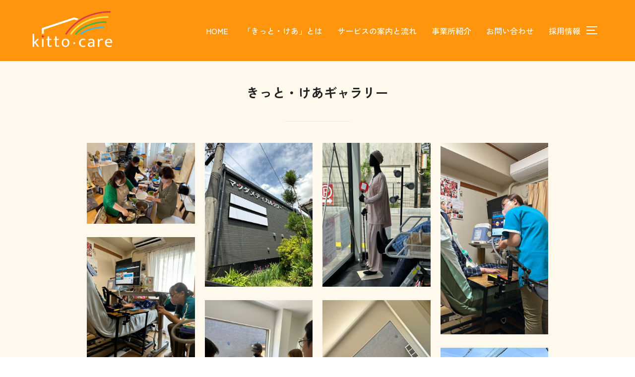

--- FILE ---
content_type: text/html; charset=UTF-8
request_url: https://www.kittocare.com/photogarrely/
body_size: 24782
content:
<!DOCTYPE html>
<html lang="ja" class="no-js">
<head>
<!-- Google tag (gtag.js) -->
<script async src="https://www.googletagmanager.com/gtag/js?id=G-6CDTMRFWGN"></script>
<script>
  window.dataLayer = window.dataLayer || [];
  function gtag(){dataLayer.push(arguments);}
  gtag('js', new Date());
  gtag('config', 'G-6CDTMRFWGN');
</script>
	<meta charset="UTF-8" />
	<meta name="viewport" content="width=device-width, initial-scale=1" />
	<script>(function(html){html.className = html.className.replace(/\bno-js\b/,'js')})(document.documentElement);</script>
<title>きっと・けあギャラリー &#8211; 訪問介護事業所 kitto•care</title>
<meta name='robots' content='max-image-preview:large' />
<link rel='dns-prefetch' href='//fonts.googleapis.com' />
<link rel="alternate" type="application/rss+xml" title="訪問介護事業所 kitto•care &raquo; フィード" href="https://www.kittocare.com/feed/" />
<link rel="alternate" type="application/rss+xml" title="訪問介護事業所 kitto•care &raquo; コメントフィード" href="https://www.kittocare.com/comments/feed/" />
<link rel="alternate" title="oEmbed (JSON)" type="application/json+oembed" href="https://www.kittocare.com/wp-json/oembed/1.0/embed?url=https%3A%2F%2Fwww.kittocare.com%2Fphotogarrely%2F" />
<link rel="alternate" title="oEmbed (XML)" type="text/xml+oembed" href="https://www.kittocare.com/wp-json/oembed/1.0/embed?url=https%3A%2F%2Fwww.kittocare.com%2Fphotogarrely%2F&#038;format=xml" />
<style id='wp-img-auto-sizes-contain-inline-css'>
img:is([sizes=auto i],[sizes^="auto," i]){contain-intrinsic-size:3000px 1500px}
/*# sourceURL=wp-img-auto-sizes-contain-inline-css */
</style>
<link rel='stylesheet' id='hfe-widgets-style-css' href='https://www.kittocare.com/wp-content/plugins/header-footer-elementor/inc/widgets-css/frontend.css?ver=2.8.1' media='all' />
<style id='wp-emoji-styles-inline-css'>

	img.wp-smiley, img.emoji {
		display: inline !important;
		border: none !important;
		box-shadow: none !important;
		height: 1em !important;
		width: 1em !important;
		margin: 0 0.07em !important;
		vertical-align: -0.1em !important;
		background: none !important;
		padding: 0 !important;
	}
/*# sourceURL=wp-emoji-styles-inline-css */
</style>
<style id='classic-theme-styles-inline-css'>
/*! This file is auto-generated */
.wp-block-button__link{color:#fff;background-color:#32373c;border-radius:9999px;box-shadow:none;text-decoration:none;padding:calc(.667em + 2px) calc(1.333em + 2px);font-size:1.125em}.wp-block-file__button{background:#32373c;color:#fff;text-decoration:none}
/*# sourceURL=/wp-includes/css/classic-themes.min.css */
</style>
<style id='global-styles-inline-css'>
:root{--wp--preset--aspect-ratio--square: 1;--wp--preset--aspect-ratio--4-3: 4/3;--wp--preset--aspect-ratio--3-4: 3/4;--wp--preset--aspect-ratio--3-2: 3/2;--wp--preset--aspect-ratio--2-3: 2/3;--wp--preset--aspect-ratio--16-9: 16/9;--wp--preset--aspect-ratio--9-16: 9/16;--wp--preset--color--black: #000000;--wp--preset--color--cyan-bluish-gray: #abb8c3;--wp--preset--color--white: #ffffff;--wp--preset--color--pale-pink: #f78da7;--wp--preset--color--vivid-red: #cf2e2e;--wp--preset--color--luminous-vivid-orange: #ff6900;--wp--preset--color--luminous-vivid-amber: #fcb900;--wp--preset--color--light-green-cyan: #7bdcb5;--wp--preset--color--vivid-green-cyan: #00d084;--wp--preset--color--pale-cyan-blue: #8ed1fc;--wp--preset--color--vivid-cyan-blue: #0693e3;--wp--preset--color--vivid-purple: #9b51e0;--wp--preset--gradient--vivid-cyan-blue-to-vivid-purple: linear-gradient(135deg,rgb(6,147,227) 0%,rgb(155,81,224) 100%);--wp--preset--gradient--light-green-cyan-to-vivid-green-cyan: linear-gradient(135deg,rgb(122,220,180) 0%,rgb(0,208,130) 100%);--wp--preset--gradient--luminous-vivid-amber-to-luminous-vivid-orange: linear-gradient(135deg,rgb(252,185,0) 0%,rgb(255,105,0) 100%);--wp--preset--gradient--luminous-vivid-orange-to-vivid-red: linear-gradient(135deg,rgb(255,105,0) 0%,rgb(207,46,46) 100%);--wp--preset--gradient--very-light-gray-to-cyan-bluish-gray: linear-gradient(135deg,rgb(238,238,238) 0%,rgb(169,184,195) 100%);--wp--preset--gradient--cool-to-warm-spectrum: linear-gradient(135deg,rgb(74,234,220) 0%,rgb(151,120,209) 20%,rgb(207,42,186) 40%,rgb(238,44,130) 60%,rgb(251,105,98) 80%,rgb(254,248,76) 100%);--wp--preset--gradient--blush-light-purple: linear-gradient(135deg,rgb(255,206,236) 0%,rgb(152,150,240) 100%);--wp--preset--gradient--blush-bordeaux: linear-gradient(135deg,rgb(254,205,165) 0%,rgb(254,45,45) 50%,rgb(107,0,62) 100%);--wp--preset--gradient--luminous-dusk: linear-gradient(135deg,rgb(255,203,112) 0%,rgb(199,81,192) 50%,rgb(65,88,208) 100%);--wp--preset--gradient--pale-ocean: linear-gradient(135deg,rgb(255,245,203) 0%,rgb(182,227,212) 50%,rgb(51,167,181) 100%);--wp--preset--gradient--electric-grass: linear-gradient(135deg,rgb(202,248,128) 0%,rgb(113,206,126) 100%);--wp--preset--gradient--midnight: linear-gradient(135deg,rgb(2,3,129) 0%,rgb(40,116,252) 100%);--wp--preset--font-size--small: 13px;--wp--preset--font-size--medium: 20px;--wp--preset--font-size--large: 36px;--wp--preset--font-size--x-large: 42px;--wp--preset--spacing--20: 0.44rem;--wp--preset--spacing--30: 0.67rem;--wp--preset--spacing--40: 1rem;--wp--preset--spacing--50: 1.5rem;--wp--preset--spacing--60: 2.25rem;--wp--preset--spacing--70: 3.38rem;--wp--preset--spacing--80: 5.06rem;--wp--preset--shadow--natural: 6px 6px 9px rgba(0, 0, 0, 0.2);--wp--preset--shadow--deep: 12px 12px 50px rgba(0, 0, 0, 0.4);--wp--preset--shadow--sharp: 6px 6px 0px rgba(0, 0, 0, 0.2);--wp--preset--shadow--outlined: 6px 6px 0px -3px rgb(255, 255, 255), 6px 6px rgb(0, 0, 0);--wp--preset--shadow--crisp: 6px 6px 0px rgb(0, 0, 0);}:where(.is-layout-flex){gap: 0.5em;}:where(.is-layout-grid){gap: 0.5em;}body .is-layout-flex{display: flex;}.is-layout-flex{flex-wrap: wrap;align-items: center;}.is-layout-flex > :is(*, div){margin: 0;}body .is-layout-grid{display: grid;}.is-layout-grid > :is(*, div){margin: 0;}:where(.wp-block-columns.is-layout-flex){gap: 2em;}:where(.wp-block-columns.is-layout-grid){gap: 2em;}:where(.wp-block-post-template.is-layout-flex){gap: 1.25em;}:where(.wp-block-post-template.is-layout-grid){gap: 1.25em;}.has-black-color{color: var(--wp--preset--color--black) !important;}.has-cyan-bluish-gray-color{color: var(--wp--preset--color--cyan-bluish-gray) !important;}.has-white-color{color: var(--wp--preset--color--white) !important;}.has-pale-pink-color{color: var(--wp--preset--color--pale-pink) !important;}.has-vivid-red-color{color: var(--wp--preset--color--vivid-red) !important;}.has-luminous-vivid-orange-color{color: var(--wp--preset--color--luminous-vivid-orange) !important;}.has-luminous-vivid-amber-color{color: var(--wp--preset--color--luminous-vivid-amber) !important;}.has-light-green-cyan-color{color: var(--wp--preset--color--light-green-cyan) !important;}.has-vivid-green-cyan-color{color: var(--wp--preset--color--vivid-green-cyan) !important;}.has-pale-cyan-blue-color{color: var(--wp--preset--color--pale-cyan-blue) !important;}.has-vivid-cyan-blue-color{color: var(--wp--preset--color--vivid-cyan-blue) !important;}.has-vivid-purple-color{color: var(--wp--preset--color--vivid-purple) !important;}.has-black-background-color{background-color: var(--wp--preset--color--black) !important;}.has-cyan-bluish-gray-background-color{background-color: var(--wp--preset--color--cyan-bluish-gray) !important;}.has-white-background-color{background-color: var(--wp--preset--color--white) !important;}.has-pale-pink-background-color{background-color: var(--wp--preset--color--pale-pink) !important;}.has-vivid-red-background-color{background-color: var(--wp--preset--color--vivid-red) !important;}.has-luminous-vivid-orange-background-color{background-color: var(--wp--preset--color--luminous-vivid-orange) !important;}.has-luminous-vivid-amber-background-color{background-color: var(--wp--preset--color--luminous-vivid-amber) !important;}.has-light-green-cyan-background-color{background-color: var(--wp--preset--color--light-green-cyan) !important;}.has-vivid-green-cyan-background-color{background-color: var(--wp--preset--color--vivid-green-cyan) !important;}.has-pale-cyan-blue-background-color{background-color: var(--wp--preset--color--pale-cyan-blue) !important;}.has-vivid-cyan-blue-background-color{background-color: var(--wp--preset--color--vivid-cyan-blue) !important;}.has-vivid-purple-background-color{background-color: var(--wp--preset--color--vivid-purple) !important;}.has-black-border-color{border-color: var(--wp--preset--color--black) !important;}.has-cyan-bluish-gray-border-color{border-color: var(--wp--preset--color--cyan-bluish-gray) !important;}.has-white-border-color{border-color: var(--wp--preset--color--white) !important;}.has-pale-pink-border-color{border-color: var(--wp--preset--color--pale-pink) !important;}.has-vivid-red-border-color{border-color: var(--wp--preset--color--vivid-red) !important;}.has-luminous-vivid-orange-border-color{border-color: var(--wp--preset--color--luminous-vivid-orange) !important;}.has-luminous-vivid-amber-border-color{border-color: var(--wp--preset--color--luminous-vivid-amber) !important;}.has-light-green-cyan-border-color{border-color: var(--wp--preset--color--light-green-cyan) !important;}.has-vivid-green-cyan-border-color{border-color: var(--wp--preset--color--vivid-green-cyan) !important;}.has-pale-cyan-blue-border-color{border-color: var(--wp--preset--color--pale-cyan-blue) !important;}.has-vivid-cyan-blue-border-color{border-color: var(--wp--preset--color--vivid-cyan-blue) !important;}.has-vivid-purple-border-color{border-color: var(--wp--preset--color--vivid-purple) !important;}.has-vivid-cyan-blue-to-vivid-purple-gradient-background{background: var(--wp--preset--gradient--vivid-cyan-blue-to-vivid-purple) !important;}.has-light-green-cyan-to-vivid-green-cyan-gradient-background{background: var(--wp--preset--gradient--light-green-cyan-to-vivid-green-cyan) !important;}.has-luminous-vivid-amber-to-luminous-vivid-orange-gradient-background{background: var(--wp--preset--gradient--luminous-vivid-amber-to-luminous-vivid-orange) !important;}.has-luminous-vivid-orange-to-vivid-red-gradient-background{background: var(--wp--preset--gradient--luminous-vivid-orange-to-vivid-red) !important;}.has-very-light-gray-to-cyan-bluish-gray-gradient-background{background: var(--wp--preset--gradient--very-light-gray-to-cyan-bluish-gray) !important;}.has-cool-to-warm-spectrum-gradient-background{background: var(--wp--preset--gradient--cool-to-warm-spectrum) !important;}.has-blush-light-purple-gradient-background{background: var(--wp--preset--gradient--blush-light-purple) !important;}.has-blush-bordeaux-gradient-background{background: var(--wp--preset--gradient--blush-bordeaux) !important;}.has-luminous-dusk-gradient-background{background: var(--wp--preset--gradient--luminous-dusk) !important;}.has-pale-ocean-gradient-background{background: var(--wp--preset--gradient--pale-ocean) !important;}.has-electric-grass-gradient-background{background: var(--wp--preset--gradient--electric-grass) !important;}.has-midnight-gradient-background{background: var(--wp--preset--gradient--midnight) !important;}.has-small-font-size{font-size: var(--wp--preset--font-size--small) !important;}.has-medium-font-size{font-size: var(--wp--preset--font-size--medium) !important;}.has-large-font-size{font-size: var(--wp--preset--font-size--large) !important;}.has-x-large-font-size{font-size: var(--wp--preset--font-size--x-large) !important;}
:where(.wp-block-post-template.is-layout-flex){gap: 1.25em;}:where(.wp-block-post-template.is-layout-grid){gap: 1.25em;}
:where(.wp-block-term-template.is-layout-flex){gap: 1.25em;}:where(.wp-block-term-template.is-layout-grid){gap: 1.25em;}
:where(.wp-block-columns.is-layout-flex){gap: 2em;}:where(.wp-block-columns.is-layout-grid){gap: 2em;}
:root :where(.wp-block-pullquote){font-size: 1.5em;line-height: 1.6;}
/*# sourceURL=global-styles-inline-css */
</style>
<link rel='stylesheet' id='contact-form-7-css' href='https://www.kittocare.com/wp-content/plugins/contact-form-7/includes/css/styles.css?ver=6.1.4' media='all' />
<link rel='stylesheet' id='hfe-style-css' href='https://www.kittocare.com/wp-content/plugins/header-footer-elementor/assets/css/header-footer-elementor.css?ver=2.8.1' media='all' />
<link rel='stylesheet' id='elementor-frontend-css' href='https://www.kittocare.com/wp-content/plugins/elementor/assets/css/frontend.min.css?ver=3.34.1' media='all' />
<link rel='stylesheet' id='eael-general-css' href='https://www.kittocare.com/wp-content/plugins/essential-addons-for-elementor-lite/assets/front-end/css/view/general.min.css?ver=6.5.7' media='all' />
<link rel='stylesheet' id='eael-290-css' href='https://www.kittocare.com/wp-content/uploads/essential-addons-elementor/eael-290.css?ver=1685636058' media='all' />
<link rel='stylesheet' id='elementor-icons-css' href='https://www.kittocare.com/wp-content/plugins/elementor/assets/lib/eicons/css/elementor-icons.min.css?ver=5.45.0' media='all' />
<style id='elementor-icons-inline-css'>

		.elementor-add-new-section .elementor-add-templately-promo-button{
            background-color: #5d4fff !important;
            background-image: url(https://www.kittocare.com/wp-content/plugins/essential-addons-for-elementor-lite/assets/admin/images/templately/logo-icon.svg);
            background-repeat: no-repeat;
            background-position: center center;
            position: relative;
        }
        
		.elementor-add-new-section .elementor-add-templately-promo-button > i{
            height: 12px;
        }
        
        body .elementor-add-new-section .elementor-add-section-area-button {
            margin-left: 0;
        }

		.elementor-add-new-section .elementor-add-templately-promo-button{
            background-color: #5d4fff !important;
            background-image: url(https://www.kittocare.com/wp-content/plugins/essential-addons-for-elementor-lite/assets/admin/images/templately/logo-icon.svg);
            background-repeat: no-repeat;
            background-position: center center;
            position: relative;
        }
        
		.elementor-add-new-section .elementor-add-templately-promo-button > i{
            height: 12px;
        }
        
        body .elementor-add-new-section .elementor-add-section-area-button {
            margin-left: 0;
        }
/*# sourceURL=elementor-icons-inline-css */
</style>
<link rel='stylesheet' id='elementor-post-5-css' href='https://www.kittocare.com/wp-content/uploads/elementor/css/post-5.css?ver=1768592174' media='all' />
<link rel='stylesheet' id='widget-video-css' href='https://www.kittocare.com/wp-content/plugins/elementor/assets/css/widget-video.min.css?ver=3.34.1' media='all' />
<link rel='stylesheet' id='elementor-post-290-css' href='https://www.kittocare.com/wp-content/uploads/elementor/css/post-290.css?ver=1768602294' media='all' />
<link rel='stylesheet' id='elementor-post-78-css' href='https://www.kittocare.com/wp-content/uploads/elementor/css/post-78.css?ver=1768592174' media='all' />
<link rel='stylesheet' id='inspiro-google-fonts-css' href='//fonts.googleapis.com/css?family=Inter%3A400%2C700%2C%2C200%2C300%2C500%2C600%7CMontserrat%3A500%2C600%2C700&#038;display=swap&#038;ver=1.7.5' media='all' />
<link rel='stylesheet' id='inspiro-style-css' href='https://www.kittocare.com/wp-content/themes/inspiro/assets/css/minified/style.min.css?ver=1.7.5' media='all' />
<style id='inspiro-style-inline-css'>
body, button, input, select, textarea {
font-family: 'Inter', sans-serif;
font-weight: 400;
}
@media screen and (min-width: 782px) {
body, button, input, select, textarea {
font-size: 16px;
line-height: 1.8;
} }
body:not(.wp-custom-logo) a.custom-logo-text {
font-family: 'Montserrat', sans-serif;
font-weight: 700;
text-transform: uppercase;
}
@media screen and (min-width: 782px) {
body:not(.wp-custom-logo) a.custom-logo-text {
font-size: 26px;
line-height: 1.8;
} }
h1, h2, h3, h4, h5, h6 {
font-weight: 700;
line-height: 1.4;
}
.site-title {
font-family: 'Inter', sans-serif;
font-weight: 700;
line-height: 1;
}
@media screen and (min-width: 782px) {
.site-title {
font-size: 60px;
} }
.site-description {
font-family: 'Inter', sans-serif;
line-height: 1;
}
@media screen and (min-width: 782px) {
.site-description {
font-size: 20px;
} }
.custom-header-button {
font-family: 'Inter', sans-serif;
line-height: 1.8;
}
@media screen and (min-width: 782px) {
.custom-header-button {
font-size: 16px;
} }
.navbar-nav a {
font-family: 'Montserrat', sans-serif;
font-weight: 500;
line-height: 1.8;
}
@media screen and (min-width: 782px) {
.navbar-nav a {
font-size: 16px;
} }
@media screen and (max-width: 64em) {
.navbar-nav li a {
font-family: 'Montserrat', sans-serif;
font-size: 16px;
font-weight: 600;
text-transform: uppercase;
line-height: 1.8;
} }

/*# sourceURL=inspiro-style-inline-css */
</style>
<link rel='stylesheet' id='hfe-elementor-icons-css' href='https://www.kittocare.com/wp-content/plugins/elementor/assets/lib/eicons/css/elementor-icons.min.css?ver=5.34.0' media='all' />
<link rel='stylesheet' id='hfe-icons-list-css' href='https://www.kittocare.com/wp-content/plugins/elementor/assets/css/widget-icon-list.min.css?ver=3.24.3' media='all' />
<link rel='stylesheet' id='hfe-social-icons-css' href='https://www.kittocare.com/wp-content/plugins/elementor/assets/css/widget-social-icons.min.css?ver=3.24.0' media='all' />
<link rel='stylesheet' id='hfe-social-share-icons-brands-css' href='https://www.kittocare.com/wp-content/plugins/elementor/assets/lib/font-awesome/css/brands.css?ver=5.15.3' media='all' />
<link rel='stylesheet' id='hfe-social-share-icons-fontawesome-css' href='https://www.kittocare.com/wp-content/plugins/elementor/assets/lib/font-awesome/css/fontawesome.css?ver=5.15.3' media='all' />
<link rel='stylesheet' id='hfe-nav-menu-icons-css' href='https://www.kittocare.com/wp-content/plugins/elementor/assets/lib/font-awesome/css/solid.css?ver=5.15.3' media='all' />
<link rel='stylesheet' id='font-awesome-5-all-css' href='https://www.kittocare.com/wp-content/plugins/elementor/assets/lib/font-awesome/css/all.min.css?ver=6.5.7' media='all' />
<link rel='stylesheet' id='font-awesome-4-shim-css' href='https://www.kittocare.com/wp-content/plugins/elementor/assets/lib/font-awesome/css/v4-shims.min.css?ver=6.5.7' media='all' />
<link rel='stylesheet' id='elementor-gf-local-roboto-css' href='https://www.kittocare.com/wp-content/uploads/elementor/google-fonts/css/roboto.css?ver=1742240209' media='all' />
<link rel='stylesheet' id='elementor-gf-local-robotoslab-css' href='https://www.kittocare.com/wp-content/uploads/elementor/google-fonts/css/robotoslab.css?ver=1742240225' media='all' />
<link rel='stylesheet' id='elementor-gf-local-sintony-css' href='https://www.kittocare.com/wp-content/uploads/elementor/google-fonts/css/sintony.css?ver=1742240226' media='all' />
<link rel='stylesheet' id='elementor-icons-shared-0-css' href='https://www.kittocare.com/wp-content/plugins/elementor/assets/lib/font-awesome/css/fontawesome.min.css?ver=5.15.3' media='all' />
<link rel='stylesheet' id='elementor-icons-fa-brands-css' href='https://www.kittocare.com/wp-content/plugins/elementor/assets/lib/font-awesome/css/brands.min.css?ver=5.15.3' media='all' />
<link rel='stylesheet' id='elementor-icons-fa-regular-css' href='https://www.kittocare.com/wp-content/plugins/elementor/assets/lib/font-awesome/css/regular.min.css?ver=5.15.3' media='all' />
<script src="https://www.kittocare.com/wp-includes/js/jquery/jquery.min.js?ver=3.7.1" id="jquery-core-js"></script>
<script src="https://www.kittocare.com/wp-includes/js/jquery/jquery-migrate.min.js?ver=3.4.1" id="jquery-migrate-js"></script>
<script id="jquery-js-after">
!function($){"use strict";$(document).ready(function(){$(this).scrollTop()>100&&$(".hfe-scroll-to-top-wrap").removeClass("hfe-scroll-to-top-hide"),$(window).scroll(function(){$(this).scrollTop()<100?$(".hfe-scroll-to-top-wrap").fadeOut(300):$(".hfe-scroll-to-top-wrap").fadeIn(300)}),$(".hfe-scroll-to-top-wrap").on("click",function(){$("html, body").animate({scrollTop:0},300);return!1})})}(jQuery);
!function($){'use strict';$(document).ready(function(){var bar=$('.hfe-reading-progress-bar');if(!bar.length)return;$(window).on('scroll',function(){var s=$(window).scrollTop(),d=$(document).height()-$(window).height(),p=d? s/d*100:0;bar.css('width',p+'%')});});}(jQuery);
//# sourceURL=jquery-js-after
</script>
<script src="https://www.kittocare.com/wp-content/plugins/elementor/assets/lib/font-awesome/js/v4-shims.min.js?ver=6.5.7" id="font-awesome-4-shim-js"></script>
<link rel="https://api.w.org/" href="https://www.kittocare.com/wp-json/" /><link rel="alternate" title="JSON" type="application/json" href="https://www.kittocare.com/wp-json/wp/v2/pages/290" /><link rel="EditURI" type="application/rsd+xml" title="RSD" href="https://www.kittocare.com/xmlrpc.php?rsd" />
<meta name="generator" content="WordPress 6.9" />
<link rel="canonical" href="https://www.kittocare.com/photogarrely/" />
<link rel='shortlink' href='https://www.kittocare.com/?p=290' />
<meta name="generator" content="Elementor 3.34.1; features: additional_custom_breakpoints; settings: css_print_method-external, google_font-enabled, font_display-auto">
			<style>
				.e-con.e-parent:nth-of-type(n+4):not(.e-lazyloaded):not(.e-no-lazyload),
				.e-con.e-parent:nth-of-type(n+4):not(.e-lazyloaded):not(.e-no-lazyload) * {
					background-image: none !important;
				}
				@media screen and (max-height: 1024px) {
					.e-con.e-parent:nth-of-type(n+3):not(.e-lazyloaded):not(.e-no-lazyload),
					.e-con.e-parent:nth-of-type(n+3):not(.e-lazyloaded):not(.e-no-lazyload) * {
						background-image: none !important;
					}
				}
				@media screen and (max-height: 640px) {
					.e-con.e-parent:nth-of-type(n+2):not(.e-lazyloaded):not(.e-no-lazyload),
					.e-con.e-parent:nth-of-type(n+2):not(.e-lazyloaded):not(.e-no-lazyload) * {
						background-image: none !important;
					}
				}
			</style>
					<style id="inspiro-custom-header-styles" type="text/css">
					.site-title a,
			.colors-dark .site-title a,
			.colors-custom .site-title a,
			body.has-header-image .site-title a,
			body.has-header-video .site-title a,
			body.has-header-image.colors-dark .site-title a,
			body.has-header-video.colors-dark .site-title a,
			body.has-header-image.colors-custom .site-title a,
			body.has-header-video.colors-custom .site-title a,
			.site-description,
			.colors-dark .site-description,
			.colors-custom .site-description,
			body.has-header-image .site-description,
			body.has-header-video .site-description,
			body.has-header-image.colors-dark .site-description,
			body.has-header-video.colors-dark .site-description,
			body.has-header-image.colors-custom .site-description,
			body.has-header-video.colors-custom .site-description {
				color: ;
			}
		
					.custom-header-button {
				color: #ffffff;
				border-color: #ffffff;
			}
		
					.custom-header-button:hover {
				color: #ffffff;
			}
		
					.custom-header-button:hover {
				background-color: #3aaf45 !important;
				border-color: #3aaf45 !important;
			}
		
        
                    .site-footer {
                background-color: #4f2e28;
            }
        
                    .site-footer {
                color: #616161;
            }
        
		            .headroom--not-top .navbar,
			.has-header-image.home.blog .headroom--not-top .navbar, 
			.has-header-image.inspiro-front-page .headroom--not-top .navbar, 
			.has-header-video.home.blog .headroom--not-top .navbar, 
			.has-header-video.inspiro-front-page .headroom--not-top .navbar {
				background-color: rgba(0,0,0,0.9);
			}
				</style>
		<link rel="icon" href="https://www.kittocare.com/wp-content/uploads/2022/08/cropped-icon-32x32.png" sizes="32x32" />
<link rel="icon" href="https://www.kittocare.com/wp-content/uploads/2022/08/cropped-icon-192x192.png" sizes="192x192" />
<link rel="apple-touch-icon" href="https://www.kittocare.com/wp-content/uploads/2022/08/cropped-icon-180x180.png" />
<meta name="msapplication-TileImage" content="https://www.kittocare.com/wp-content/uploads/2022/08/cropped-icon-270x270.png" />
		<style id="wp-custom-css">
			/* フォント一括変更 */
h1,h2,h3,h4,div,p,span,a,ul,ol,table,h1,.entry-title,.entry-content  {font-family:"Zen Kaku Gothic New", sans-serif !important; }
/* 本文テキストリンクの色*/
.textwidget a,.footer-width-fixer a,.entry-content a {color:#3aaf45;}
.entry-content a:hover {color:#ff9000;}
/* ベージュの地色 */
.site-content-contain {background-color:#fff8ec;}
/* ヘッド＆サイドメニュー背景色 */
#site-navigation {background-color:#ff9000; opacity:0.95;}
.side-nav__scrollable-container {background-color:#ff9000; opacity:1;}
/* ヘッド＆サイドメニュー現在地のフォント色 */
.navbar-nav > li.current-menu-item > a,.navbar-nav > li.current_page_item > a,.navbar-nav > li.current-menu-parent > a {color: #ffea75;}
/* ヘッダー画像を暗くしない */
.page .entry-cover-image:after,
.single .entry-cover-image:after {
    background-image: linear-gradient(to bottom, rgba(0, 0, 0, 0.1) 100%, rgba(0, 0, 0, 0.5) 100%);
}
/* ヘッダーメニューバーを暗くしない */
.has-header-image .navbar,
.has-header-video .navbar {
    background-image: linear-gradient(to bottom, rgba(0, 0, 0, 0.2) 0%, rgba(0, 0, 0, 0)0%);
}
/* 下層ヘッダー画像の調整用 */
@media screen and (max-width: 500px) {
    .page .entry-cover-image,
    .single .entry-cover-image,
    .single-featured-image-header {
        min-height: 350px;
    }
    .page .entry-cover-image img,
    .single .entry-cover-image img,
    .single-featured-image-header img {
        height: 350px;
    }
}
.page .entry-cover-image,
.single .entry-cover-image {
        height:400px;
}
/* フォント色（残り）*/
.entry-content,.profile  {color:#616161;}
/* サイドの会社情報エリア */
.widget {background-color: #ffffff; padding: 20px 25px; border-radius: 15px ; }
.sidewig img {width:150px; }
.sidewig {font-size:85%;}
/* テーブルの下線の色 */
table tr {border-color:#eaddd1 !important;}
table tr th,table tr td {padding:15px 0 !important;}
/* フォーム・テーブル調整用 */
.cf-table {margin:0 auto; width:85%;}
.text-danger {color:#ff9000;}
.cf-table tr th{}
.btn-submit {text-align:center;}
.f110 {font-size:110%;}
@media only screen and (max-width:700px){
	.cf-table {
	}
	.cf-table th,
	.cf-table td{
		display: block;
	}
}
input.wpcf7-submit {
padding:10px !important;
background-color: #ff9000 !important;
border-radius: 3px !important;
border:2px solid #ff9000 !important;
color: #fff !important;
font-size: 140% !important;
font-weight: bold !important;
width: 50%;
transition:0.5s;/* 背景色が変わるまでの時間*/
box-shadow: 2px 2px 2px 2px rgba(0,0,0,0.10);/* 薄っすらとボタンにドロップシャドウをかける*/
}
input.wpcf7-submit:hover {
background-color:#fff !important;
color: #ff9000 !important;
border:2px solid #ff9000 !important;
}
.wpcf7-response-output {font-size:140%; text-align:center; font-weight:bold; }
/* プライバシーポリシーのリスト*/
.privacy-list li {list-style-position: outside; margin-left:10px; padding-bottom:10px;}
/* その他汎用*/
.right {text-align:right;}
.text-center {text-align:center;}		</style>
		<link rel="preconnect" href="https://fonts.googleapis.com">
<link rel="preconnect" href="https://fonts.gstatic.com" crossorigin>
<link href="https://fonts.googleapis.com/css2?family=Zen+Kaku+Gothic+New:wght@300;400;500;700;900&display=swap" rel="stylesheet">
</head>

<body class="wp-singular page-template-default page page-id-290 wp-custom-logo wp-embed-responsive wp-theme-inspiro ehf-footer ehf-template-inspiro ehf-stylesheet-inspiro inspiro--with-page-nav post-display-content-excerpt colors-light elementor-default elementor-kit-5 elementor-page elementor-page-290">

<aside id="side-nav" class="side-nav" tabindex="-1">
	<div class="side-nav__scrollable-container">
		<div class="side-nav__wrap">
			<div class="side-nav__close-button">
				<button type="button" class="navbar-toggle">
					<span class="screen-reader-text">ナビゲーション切り替え</span>
					<span class="icon-bar"></span>
					<span class="icon-bar"></span>
					<span class="icon-bar"></span>
				</button>
			</div>
							<nav class="mobile-menu-wrapper" aria-label="モバイルメニュー" role="navigation">
					<ul id="menu-%e3%83%a1%e3%82%a4%e3%83%b3%e3%83%a1%e3%83%8b%e3%83%a5%e3%83%bc" class="nav navbar-nav"><li id="menu-item-20" class="menu-item menu-item-type-custom menu-item-object-custom menu-item-20"><a href="https://kittocare.com">HOME</a></li>
<li id="menu-item-369" class="menu-item menu-item-type-post_type menu-item-object-page menu-item-369"><a href="https://www.kittocare.com/about-us-k/">「きっと・けあ」とは</a></li>
<li id="menu-item-368" class="menu-item menu-item-type-post_type menu-item-object-page menu-item-368"><a href="https://www.kittocare.com/service-k/">サービスの案内と流れ</a></li>
<li id="menu-item-367" class="menu-item menu-item-type-post_type menu-item-object-page menu-item-367"><a href="https://www.kittocare.com/company-k/">事業所紹介</a></li>
<li id="menu-item-366" class="menu-item menu-item-type-post_type menu-item-object-page menu-item-366"><a href="https://www.kittocare.com/contact-k/">お問い合わせ</a></li>
<li id="menu-item-365" class="menu-item menu-item-type-post_type menu-item-object-page menu-item-365"><a href="https://www.kittocare.com/recruitment-k/">採用情報</a></li>
</ul>				</nav>
						<div id="text-3" class="widget widget_text">			<div class="textwidget"><div class="sidewig"><img decoding="async" src="https://www.kittocare.com/wp-content/uploads/2022/08/footer-logo.png" alt="訪問介護事業所　kitto･care" /><br />
訪問介護事業所　kitto･care<br />
〒611-0011<br />
京都府宇治市五ケ庄2番割44番地5<br />
TEL :0774-31-1900<br />
FAX :0774-31-1901<br />
介護保険事業所　2671201347<br />
居宅･重度訪問介護　2611201324</div>
</div>
		<div class="clear"></div></div>		</div>
	</div>
</aside>
<div class="side-nav-overlay"></div>

<div id="page" class="site">
	<a class="skip-link screen-reader-text" href="#content">コンテンツへスキップ</a>

	<header id="masthead" class="site-header" role="banner">
		<div id="site-navigation" class="navbar">
	<div class="header-inner inner-wrap  ">

		<div class="header-logo-wrapper">
			<a href="https://www.kittocare.com/" class="custom-logo-link" rel="home"><img fetchpriority="high" width="1000" height="470" src="https://www.kittocare.com/wp-content/uploads/2022/08/kittocareLogo.png" class="custom-logo" alt="訪問介護事業所 kitto•care" decoding="async" srcset="https://www.kittocare.com/wp-content/uploads/2022/08/kittocareLogo.png 1000w, https://www.kittocare.com/wp-content/uploads/2022/08/kittocareLogo-300x141.png 300w, https://www.kittocare.com/wp-content/uploads/2022/08/kittocareLogo-768x361.png 768w" sizes="100vw" /></a>		</div>
		
					<div class="header-navigation-wrapper">
				<nav class="primary-menu-wrapper navbar-collapse collapse" aria-label="トップ水平メニュー" role="navigation">
					<ul id="menu-%e3%83%a1%e3%82%a4%e3%83%b3%e3%83%a1%e3%83%8b%e3%83%a5%e3%83%bc-1" class="nav navbar-nav dropdown sf-menu"><li class="menu-item menu-item-type-custom menu-item-object-custom menu-item-20"><a href="https://kittocare.com">HOME</a></li>
<li class="menu-item menu-item-type-post_type menu-item-object-page menu-item-369"><a href="https://www.kittocare.com/about-us-k/">「きっと・けあ」とは</a></li>
<li class="menu-item menu-item-type-post_type menu-item-object-page menu-item-368"><a href="https://www.kittocare.com/service-k/">サービスの案内と流れ</a></li>
<li class="menu-item menu-item-type-post_type menu-item-object-page menu-item-367"><a href="https://www.kittocare.com/company-k/">事業所紹介</a></li>
<li class="menu-item menu-item-type-post_type menu-item-object-page menu-item-366"><a href="https://www.kittocare.com/contact-k/">お問い合わせ</a></li>
<li class="menu-item menu-item-type-post_type menu-item-object-page menu-item-365"><a href="https://www.kittocare.com/recruitment-k/">採用情報</a></li>
</ul>				</nav>
			</div>
				
		<div class="header-widgets-wrapper">
			
			<div id="sb-search" class="sb-search" style="display: none;">
				
<form method="get" id="searchform" action="https://www.kittocare.com/">
	<label for="search-form-input">
		<span class="screen-reader-text">検索対象:</span>
		<input type="search" class="sb-search-input" placeholder="キーワードを入力して Enter キーを押してください…" name="s" id="search-form-input" autocomplete="off" />
	</label>
	<button class="sb-search-button-open" aria-expanded="false">
		<span class="sb-icon-search">
			<svg class="svg-icon svg-icon-search" aria-hidden="true" role="img" focusable="false" xmlns="http://www.w3.org/2000/svg" width="23" height="23" viewBox="0 0 23 23"><path d="M38.710696,48.0601792 L43,52.3494831 L41.3494831,54 L37.0601792,49.710696 C35.2632422,51.1481185 32.9839107,52.0076499 30.5038249,52.0076499 C24.7027226,52.0076499 20,47.3049272 20,41.5038249 C20,35.7027226 24.7027226,31 30.5038249,31 C36.3049272,31 41.0076499,35.7027226 41.0076499,41.5038249 C41.0076499,43.9839107 40.1481185,46.2632422 38.710696,48.0601792 Z M36.3875844,47.1716785 C37.8030221,45.7026647 38.6734666,43.7048964 38.6734666,41.5038249 C38.6734666,36.9918565 35.0157934,33.3341833 30.5038249,33.3341833 C25.9918565,33.3341833 22.3341833,36.9918565 22.3341833,41.5038249 C22.3341833,46.0157934 25.9918565,49.6734666 30.5038249,49.6734666 C32.7048964,49.6734666 34.7026647,48.8030221 36.1716785,47.3875844 C36.2023931,47.347638 36.2360451,47.3092237 36.2726343,47.2726343 C36.3092237,47.2360451 36.347638,47.2023931 36.3875844,47.1716785 Z" transform="translate(-20 -31)" /></svg>		</span>
	</button>
	<button class="sb-search-button-close" aria-expanded="false">
		<span class="sb-icon-search">
			<svg class="svg-icon svg-icon-cross" aria-hidden="true" role="img" focusable="false" xmlns="http://www.w3.org/2000/svg" width="16" height="16" viewBox="0 0 16 16"><polygon fill="" fill-rule="evenodd" points="6.852 7.649 .399 1.195 1.445 .149 7.899 6.602 14.352 .149 15.399 1.195 8.945 7.649 15.399 14.102 14.352 15.149 7.899 8.695 1.445 15.149 .399 14.102" /></svg>		</span>
	</button>
</form>
			</div>

							<button type="button" class="navbar-toggle">
					<span class="screen-reader-text">サイドバーとナビゲーションを切り替える</span>
					<span class="icon-bar"></span>
					<span class="icon-bar"></span>
					<span class="icon-bar"></span>
				</button>
					</div>
	</div><!-- .inner-wrap -->
</div><!-- #site-navigation -->
	</header><!-- #masthead -->

    
	
	<div class="site-content-contain">
		<div id="content" class="site-content">


<div class="inner-wrap">
	<div id="primary" class="content-area">


		<main id="main" class="site-main" role="main">

			
<article id="post-290" class="post-290 page type-page status-publish hentry">

	
	<header class="entry-header">

		<div class="inner-wrap"><h1 class="entry-title">きっと・けあギャラリー</h1></div><!-- .inner-wrap -->
	</header><!-- .entry-header -->

	
	<div class="entry-content">
				<div data-elementor-type="wp-page" data-elementor-id="290" class="elementor elementor-290">
						<section class="elementor-section elementor-top-section elementor-element elementor-element-578876e elementor-section-boxed elementor-section-height-default elementor-section-height-default" data-id="578876e" data-element_type="section">
						<div class="elementor-container elementor-column-gap-no">
					<div class="elementor-column elementor-col-100 elementor-top-column elementor-element elementor-element-baccbb3" data-id="baccbb3" data-element_type="column">
			<div class="elementor-widget-wrap elementor-element-populated">
						<div class="elementor-element elementor-element-28f073f eael-fg-hoverer-content-align-left elementor-widget elementor-widget-eael-filterable-gallery" data-id="28f073f" data-element_type="widget" data-settings="{&quot;pagination&quot;:&quot;yes&quot;,&quot;photo_gallery&quot;:&quot;yes&quot;}" data-widget_type="eael-filterable-gallery.default">
				<div class="elementor-widget-container">
					<style id="eael-fg-inline-css-28f073f">@media only screen and (max-width: 2399px) {
					.elementor-element.elementor-element-28f073f .eael-filterable-gallery-item-wrap {
					        width: 25%;
					    }
					}@media only screen and (max-width: 1024px) {
					.elementor-element.elementor-element-28f073f  .eael-filterable-gallery-item-wrap {
					        width: 33.333333333333%;
					    }
					}@media only screen and (max-width: 767px) {
					.elementor-element.elementor-element-28f073f  .eael-filterable-gallery-item-wrap {
					        width: 50%;
					    }
					}</style>        <div id="eael-filter-gallery-wrapper-28f073f" class="eael-filter-gallery-wrapper" data-layout-mode="hoverer" data-breakpoints="{&quot;mobile&quot;:{&quot;label&quot;:&quot;\u30e2\u30d0\u30a4\u30eb\u7e26\u5411\u304d&quot;,&quot;value&quot;:767,&quot;default_value&quot;:767,&quot;direction&quot;:&quot;max&quot;,&quot;is_enabled&quot;:true},&quot;mobile_extra&quot;:{&quot;label&quot;:&quot;\u30e2\u30d0\u30a4\u30eb\u6a2a\u5411\u304d&quot;,&quot;value&quot;:880,&quot;default_value&quot;:880,&quot;direction&quot;:&quot;max&quot;,&quot;is_enabled&quot;:false},&quot;tablet&quot;:{&quot;label&quot;:&quot;\u30bf\u30d6\u30ec\u30c3\u30c8\u7e26\u30ec\u30a4\u30a2\u30a6\u30c8&quot;,&quot;value&quot;:1024,&quot;default_value&quot;:1024,&quot;direction&quot;:&quot;max&quot;,&quot;is_enabled&quot;:true},&quot;tablet_extra&quot;:{&quot;label&quot;:&quot;\u30bf\u30d6\u30ec\u30c3\u30c8\u6a2a\u30ec\u30a4\u30a2\u30a6\u30c8&quot;,&quot;value&quot;:1200,&quot;default_value&quot;:1200,&quot;direction&quot;:&quot;max&quot;,&quot;is_enabled&quot;:false},&quot;laptop&quot;:{&quot;label&quot;:&quot;\u30ce\u30fc\u30c8\u30d1\u30bd\u30b3\u30f3&quot;,&quot;value&quot;:1366,&quot;default_value&quot;:1366,&quot;direction&quot;:&quot;max&quot;,&quot;is_enabled&quot;:false},&quot;widescreen&quot;:{&quot;label&quot;:&quot;\u30ef\u30a4\u30c9\u30b9\u30af\u30ea\u30fc\u30f3&quot;,&quot;value&quot;:2400,&quot;default_value&quot;:2400,&quot;direction&quot;:&quot;min&quot;,&quot;is_enabled&quot;:false}}" data-default_control_key="0" data-custom_default_control="1">
                    <div class="eael-filter-gallery-container masonry" data-images-per-page="6" data-total-gallery-items="56" data-nomore-item-text="No more items!" data-is-randomize="no" data-settings="{&quot;grid_style&quot;:&quot;masonry&quot;,&quot;popup&quot;:&quot;media&quot;,&quot;duration&quot;:500,&quot;gallery_enabled&quot;:&quot;yes&quot;,&quot;video_gallery_yt_privacy&quot;:&quot;&quot;,&quot;control_all_text&quot;:null,&quot;post_id&quot;:290,&quot;widget_id&quot;:&quot;28f073f&quot;}" data-search-all="" data-gallery-items="[base64]" data-init-show="12">
            <div class="eael-filterable-gallery-item-wrap">
				<div class="eael-gallery-grid-item"><a area-hidden="true" href="https://www.kittocare.com/wp-content/uploads/2023/05/IMG_7838.jpg" class="eael-magnific-link eael-magnific-link-clone active media-content-wrap active" data-elementor-open-lightbox="yes" title=""><div class="gallery-item-thumbnail-wrap"><img decoding="async" src="https://www.kittocare.com/wp-content/uploads/2023/05/IMG_7838.jpg" data-lazy-src="https://www.kittocare.com/wp-content/uploads/2023/05/IMG_7838.jpg" alt="介護食" class="gallery-item-thumbnail"></div><div class="gallery-item-caption-wrap caption-style-hoverer eael-slide-up"><div class="gallery-item-hoverer-bg"></div><div class="gallery-item-caption-over"><h2 class="fg-item-title">介護食</h2></div></div></a></a></div></div><div class="eael-filterable-gallery-item-wrap">
				<div class="eael-gallery-grid-item"><a area-hidden="true" href="https://www.kittocare.com/wp-content/uploads/2023/05/IMG_7835.jpeg" class="eael-magnific-link eael-magnific-link-clone active media-content-wrap active" data-elementor-open-lightbox="yes" title=""><div class="gallery-item-thumbnail-wrap"><img decoding="async" src="https://www.kittocare.com/wp-content/uploads/2023/05/IMG_7835.jpeg" data-lazy-src="https://www.kittocare.com/wp-content/uploads/2023/05/IMG_7835.jpeg" alt="マツダメディカルタワー" class="gallery-item-thumbnail"></div><div class="gallery-item-caption-wrap caption-style-hoverer eael-slide-up"><div class="gallery-item-hoverer-bg"></div><div class="gallery-item-caption-over"><h2 class="fg-item-title">マツダメディカルタワー</h2></div></div></a></a></div></div><div class="eael-filterable-gallery-item-wrap">
				<div class="eael-gallery-grid-item"><a area-hidden="true" href="https://www.kittocare.com/wp-content/uploads/2023/05/IMG_7832.jpeg" class="eael-magnific-link eael-magnific-link-clone active media-content-wrap active" data-elementor-open-lightbox="yes" title=""><div class="gallery-item-thumbnail-wrap"><img decoding="async" src="https://www.kittocare.com/wp-content/uploads/2023/05/IMG_7832.jpeg" data-lazy-src="https://www.kittocare.com/wp-content/uploads/2023/05/IMG_7832.jpeg" alt="楽衣" class="gallery-item-thumbnail"></div><div class="gallery-item-caption-wrap caption-style-hoverer eael-slide-up"><div class="gallery-item-hoverer-bg"></div><div class="gallery-item-caption-over"><h2 class="fg-item-title">楽衣</h2></div></div></a></a></div></div><div class="eael-filterable-gallery-item-wrap">
				<div class="eael-gallery-grid-item"><a area-hidden="true" href="https://www.kittocare.com/wp-content/uploads/2023/05/IMG_7696.jpg" class="eael-magnific-link eael-magnific-link-clone active media-content-wrap active" data-elementor-open-lightbox="yes" title=""><div class="gallery-item-thumbnail-wrap"><img decoding="async" src="https://www.kittocare.com/wp-content/uploads/2023/05/IMG_7696.jpg" data-lazy-src="https://www.kittocare.com/wp-content/uploads/2023/05/IMG_7696.jpg" alt="介護風景" class="gallery-item-thumbnail"></div><div class="gallery-item-caption-wrap caption-style-hoverer eael-slide-up"><div class="gallery-item-hoverer-bg"></div><div class="gallery-item-caption-over"><h2 class="fg-item-title">介護風景</h2></div></div></a></a></div></div><div class="eael-filterable-gallery-item-wrap">
				<div class="eael-gallery-grid-item"><a area-hidden="true" href="https://www.kittocare.com/wp-content/uploads/2023/05/IMG_7658.jpeg" class="eael-magnific-link eael-magnific-link-clone active media-content-wrap active" data-elementor-open-lightbox="yes" title=""><div class="gallery-item-thumbnail-wrap"><img decoding="async" src="https://www.kittocare.com/wp-content/uploads/2023/05/IMG_7658.jpeg" data-lazy-src="https://www.kittocare.com/wp-content/uploads/2023/05/IMG_7658.jpeg" alt="介護風景" class="gallery-item-thumbnail"></div><div class="gallery-item-caption-wrap caption-style-hoverer eael-slide-up"><div class="gallery-item-hoverer-bg"></div><div class="gallery-item-caption-over"><h2 class="fg-item-title">介護風景</h2></div></div></a></a></div></div><div class="eael-filterable-gallery-item-wrap">
				<div class="eael-gallery-grid-item"><a area-hidden="true" href="https://www.kittocare.com/wp-content/uploads/2023/05/IMG_7623.jpeg" class="eael-magnific-link eael-magnific-link-clone active media-content-wrap active" data-elementor-open-lightbox="yes" title=""><div class="gallery-item-thumbnail-wrap"><img decoding="async" src="https://www.kittocare.com/wp-content/uploads/2023/05/IMG_7623.jpeg" data-lazy-src="https://www.kittocare.com/wp-content/uploads/2023/05/IMG_7623.jpeg" alt="介護風景" class="gallery-item-thumbnail"></div><div class="gallery-item-caption-wrap caption-style-hoverer eael-slide-up"><div class="gallery-item-hoverer-bg"></div><div class="gallery-item-caption-over"><h2 class="fg-item-title">介護風景</h2></div></div></a></a></div></div><div class="eael-filterable-gallery-item-wrap">
				<div class="eael-gallery-grid-item"><a area-hidden="true" href="https://www.kittocare.com/wp-content/uploads/2023/05/IMG_7622.jpeg" class="eael-magnific-link eael-magnific-link-clone active media-content-wrap active" data-elementor-open-lightbox="yes" title=""><div class="gallery-item-thumbnail-wrap"><img decoding="async" src="https://www.kittocare.com/wp-content/uploads/2023/05/IMG_7622.jpeg" data-lazy-src="https://www.kittocare.com/wp-content/uploads/2023/05/IMG_7622.jpeg" alt="介護風景" class="gallery-item-thumbnail"></div><div class="gallery-item-caption-wrap caption-style-hoverer eael-slide-up"><div class="gallery-item-hoverer-bg"></div><div class="gallery-item-caption-over"><h2 class="fg-item-title">介護風景</h2></div></div></a></a></div></div><div class="eael-filterable-gallery-item-wrap">
				<div class="eael-gallery-grid-item"><a area-hidden="true" href="https://www.kittocare.com/wp-content/uploads/2023/05/IMG_7620.jpeg" class="eael-magnific-link eael-magnific-link-clone active media-content-wrap active" data-elementor-open-lightbox="yes" title=""><div class="gallery-item-thumbnail-wrap"><img decoding="async" src="https://www.kittocare.com/wp-content/uploads/2023/05/IMG_7620.jpeg" data-lazy-src="https://www.kittocare.com/wp-content/uploads/2023/05/IMG_7620.jpeg" alt="お出かけ" class="gallery-item-thumbnail"></div><div class="gallery-item-caption-wrap caption-style-hoverer eael-slide-up"><div class="gallery-item-hoverer-bg"></div><div class="gallery-item-caption-over"><h2 class="fg-item-title">お出かけ</h2></div></div></a></a></div></div><div class="eael-filterable-gallery-item-wrap">
				<div class="eael-gallery-grid-item"><a area-hidden="true" href="https://www.kittocare.com/wp-content/uploads/2023/05/IMG_7601.jpeg" class="eael-magnific-link eael-magnific-link-clone active media-content-wrap active" data-elementor-open-lightbox="yes" title=""><div class="gallery-item-thumbnail-wrap"><img decoding="async" src="https://www.kittocare.com/wp-content/uploads/2023/05/IMG_7601.jpeg" data-lazy-src="https://www.kittocare.com/wp-content/uploads/2023/05/IMG_7601.jpeg" alt="お出かけ" class="gallery-item-thumbnail"></div><div class="gallery-item-caption-wrap caption-style-hoverer eael-slide-up"><div class="gallery-item-hoverer-bg"></div><div class="gallery-item-caption-over"><h2 class="fg-item-title">お出かけ</h2></div></div></a></a></div></div><div class="eael-filterable-gallery-item-wrap">
				<div class="eael-gallery-grid-item"><a area-hidden="true" href="https://www.kittocare.com/wp-content/uploads/2023/05/IMG_7591.jpeg" class="eael-magnific-link eael-magnific-link-clone active media-content-wrap active" data-elementor-open-lightbox="yes" title=""><div class="gallery-item-thumbnail-wrap"><img decoding="async" src="https://www.kittocare.com/wp-content/uploads/2023/05/IMG_7591.jpeg" data-lazy-src="https://www.kittocare.com/wp-content/uploads/2023/05/IMG_7591.jpeg" alt="介護風景" class="gallery-item-thumbnail"></div><div class="gallery-item-caption-wrap caption-style-hoverer eael-slide-up"><div class="gallery-item-hoverer-bg"></div><div class="gallery-item-caption-over"><h2 class="fg-item-title">介護風景</h2></div></div></a></a></div></div><div class="eael-filterable-gallery-item-wrap">
				<div class="eael-gallery-grid-item"><a area-hidden="true" href="https://www.kittocare.com/wp-content/uploads/2023/05/IMG_7494.jpeg" class="eael-magnific-link eael-magnific-link-clone active media-content-wrap active" data-elementor-open-lightbox="yes" title=""><div class="gallery-item-thumbnail-wrap"><img decoding="async" src="https://www.kittocare.com/wp-content/uploads/2023/05/IMG_7494.jpeg" data-lazy-src="https://www.kittocare.com/wp-content/uploads/2023/05/IMG_7494.jpeg" alt="介護風景" class="gallery-item-thumbnail"></div><div class="gallery-item-caption-wrap caption-style-hoverer eael-slide-up"><div class="gallery-item-hoverer-bg"></div><div class="gallery-item-caption-over"><h2 class="fg-item-title">介護風景</h2></div></div></a></a></div></div><div class="eael-filterable-gallery-item-wrap">
				<div class="eael-gallery-grid-item"><a area-hidden="true" href="https://www.kittocare.com/wp-content/uploads/2023/05/IMG_7420.jpeg" class="eael-magnific-link eael-magnific-link-clone active media-content-wrap active" data-elementor-open-lightbox="yes" title=""><div class="gallery-item-thumbnail-wrap"><img decoding="async" src="https://www.kittocare.com/wp-content/uploads/2023/05/IMG_7420.jpeg" data-lazy-src="https://www.kittocare.com/wp-content/uploads/2023/05/IMG_7420.jpeg" alt="介護風景" class="gallery-item-thumbnail"></div><div class="gallery-item-caption-wrap caption-style-hoverer eael-slide-up"><div class="gallery-item-hoverer-bg"></div><div class="gallery-item-caption-over"><h2 class="fg-item-title">介護風景</h2></div></div></a></a></div></div>        </div>
                    <div class="eael-filterable-gallery-loadmore">
                <button class="eael-gallery-load-more elementor-button elementor-size-sm">
                    <span class="eael-btn-loader"></span>
                                        <span class="eael-filterable-gallery-load-more-text">
                        もっと見る                    </span>
                                                                                                        <span class="eael-filterable-gallery-load-more-icon fg-load-more-icon-right " aria-hidden="true"></span>
                                                                                        </button>
            </div>
                </div>
        
        				</div>
				</div>
					</div>
		</div>
					</div>
		</section>
				<section class="elementor-section elementor-top-section elementor-element elementor-element-7f766a7 elementor-section-boxed elementor-section-height-default elementor-section-height-default" data-id="7f766a7" data-element_type="section">
						<div class="elementor-container elementor-column-gap-no">
					<div class="elementor-column elementor-col-100 elementor-top-column elementor-element elementor-element-0bb57a9" data-id="0bb57a9" data-element_type="column">
			<div class="elementor-widget-wrap elementor-element-populated">
						<section class="elementor-section elementor-inner-section elementor-element elementor-element-63f4156 elementor-section-boxed elementor-section-height-default elementor-section-height-default" data-id="63f4156" data-element_type="section">
						<div class="elementor-container elementor-column-gap-default">
					<div class="elementor-column elementor-col-50 elementor-inner-column elementor-element elementor-element-8ee0105" data-id="8ee0105" data-element_type="column">
			<div class="elementor-widget-wrap elementor-element-populated">
						<div class="elementor-element elementor-element-51c9cd9 elementor-widget elementor-widget-video" data-id="51c9cd9" data-element_type="widget" data-settings="{&quot;video_type&quot;:&quot;hosted&quot;,&quot;controls&quot;:&quot;yes&quot;}" data-widget_type="video.default">
				<div class="elementor-widget-container">
							<div class="e-hosted-video elementor-wrapper elementor-open-inline">
					<video class="elementor-video" src="https://www.kittocare.com/wp-content/uploads/2023/05/IMG_3449.mov" controls="" preload="metadata" controlsList="nodownload"></video>
				</div>
						</div>
				</div>
					</div>
		</div>
				<div class="elementor-column elementor-col-50 elementor-inner-column elementor-element elementor-element-b7f272e" data-id="b7f272e" data-element_type="column">
			<div class="elementor-widget-wrap elementor-element-populated">
						<div class="elementor-element elementor-element-3a1e8dc elementor-widget elementor-widget-video" data-id="3a1e8dc" data-element_type="widget" data-settings="{&quot;video_type&quot;:&quot;hosted&quot;,&quot;controls&quot;:&quot;yes&quot;}" data-widget_type="video.default">
				<div class="elementor-widget-container">
							<div class="e-hosted-video elementor-wrapper elementor-open-inline">
					<video class="elementor-video" src="https://www.kittocare.com/wp-content/uploads/2023/05/IMG_3453.mov" controls="" preload="metadata" controlsList="nodownload"></video>
				</div>
						</div>
				</div>
					</div>
		</div>
					</div>
		</section>
					</div>
		</div>
					</div>
		</section>
				</div>
			</div><!-- .entry-content -->
</article><!-- #post-290 -->

		</main><!-- #main -->


	</div><!-- #primary -->
</div><!-- .inner-wrap -->



		<footer itemtype="https://schema.org/WPFooter" itemscope="itemscope" id="colophon" role="contentinfo">
			<div class='footer-width-fixer'>		<div data-elementor-type="wp-post" data-elementor-id="78" class="elementor elementor-78">
						<section class="elementor-section elementor-top-section elementor-element elementor-element-c4a3bc6 elementor-section-boxed elementor-section-height-default elementor-section-height-default" data-id="c4a3bc6" data-element_type="section">
						<div class="elementor-container elementor-column-gap-default">
					<div class="elementor-column elementor-col-100 elementor-top-column elementor-element elementor-element-ff33e5c" data-id="ff33e5c" data-element_type="column">
			<div class="elementor-widget-wrap elementor-element-populated">
						<div class="elementor-element elementor-element-83a5718 elementor-widget-divider--separator-type-pattern elementor-widget-divider--view-line elementor-widget elementor-widget-divider" data-id="83a5718" data-element_type="widget" data-widget_type="divider.default">
				<div class="elementor-widget-container">
							<div class="elementor-divider" style="--divider-pattern-url: url(&quot;data:image/svg+xml,%3Csvg xmlns=&#039;http://www.w3.org/2000/svg&#039; preserveAspectRatio=&#039;none&#039; overflow=&#039;visible&#039; height=&#039;100%&#039; viewBox=&#039;0 0 20 16&#039; fill=&#039;none&#039; stroke=&#039;black&#039; stroke-width=&#039;1&#039; stroke-linecap=&#039;square&#039; stroke-miterlimit=&#039;10&#039;%3E%3Cg transform=&#039;translate(-12.000000, 0)&#039;%3E%3Cpath d=&#039;M28,0L10,18&#039;/%3E%3Cpath d=&#039;M18,0L0,18&#039;/%3E%3Cpath d=&#039;M48,0L30,18&#039;/%3E%3Cpath d=&#039;M38,0L20,18&#039;/%3E%3C/g%3E%3C/svg%3E&quot;);">
			<span class="elementor-divider-separator">
						</span>
		</div>
						</div>
				</div>
				<section class="elementor-section elementor-inner-section elementor-element elementor-element-35726b9 elementor-section-boxed elementor-section-height-default elementor-section-height-default" data-id="35726b9" data-element_type="section">
						<div class="elementor-container elementor-column-gap-no">
					<div class="elementor-column elementor-col-50 elementor-inner-column elementor-element elementor-element-e8d3c6e" data-id="e8d3c6e" data-element_type="column">
			<div class="elementor-widget-wrap elementor-element-populated">
						<div class="elementor-element elementor-element-ee01e11 elementor-position-left elementor-vertical-align-top elementor-widget elementor-widget-image-box" data-id="ee01e11" data-element_type="widget" data-widget_type="image-box.default">
				<div class="elementor-widget-container">
					<div class="elementor-image-box-wrapper"><figure class="elementor-image-box-img"><img width="1000" height="470" src="https://www.kittocare.com/wp-content/uploads/2022/08/footer-logo.png" class="attachment-full size-full wp-image-79" alt="" /></figure><div class="elementor-image-box-content"><p class="elementor-image-box-description">〒611-0011<br />
京都府宇治市五ケ庄2番割44番地5<br />
FAX :0774-31-1901<br />
介護保険事業所　2671201347<br />
居宅･重度訪問介護　2611201324</p></div></div>				</div>
				</div>
				<div class="elementor-element elementor-element-d792a11 elementor-shape-circle elementor-grid-0 e-grid-align-center elementor-widget elementor-widget-social-icons" data-id="d792a11" data-element_type="widget" data-widget_type="social-icons.default">
				<div class="elementor-widget-container">
							<div class="elementor-social-icons-wrapper elementor-grid" role="list">
							<span class="elementor-grid-item" role="listitem">
					<a class="elementor-icon elementor-social-icon elementor-social-icon-facebook elementor-repeater-item-6b5aef0" href="https://www.facebook.com/%E8%A8%AA%E5%95%8F%E4%BB%8B%E8%AD%B7%E4%BA%8B%E6%A5%AD%E6%89%80-kittocare-108666615233221" target="_blank">
						<span class="elementor-screen-only">Facebook</span>
						<i aria-hidden="true" class="fab fa-facebook"></i>					</a>
				</span>
							<span class="elementor-grid-item" role="listitem">
					<a class="elementor-icon elementor-social-icon elementor-social-icon-instagram elementor-repeater-item-832fc62" href="https://www.instagram.com/kittocare.kaigo/" target="_blank">
						<span class="elementor-screen-only">Instagram</span>
						<i aria-hidden="true" class="fab fa-instagram"></i>					</a>
				</span>
					</div>
						</div>
				</div>
					</div>
		</div>
				<div class="elementor-column elementor-col-50 elementor-inner-column elementor-element elementor-element-4c6c4ce" data-id="4c6c4ce" data-element_type="column">
			<div class="elementor-widget-wrap elementor-element-populated">
						<div class="elementor-element elementor-element-51d5cce elementor-widget elementor-widget-text-editor" data-id="51d5cce" data-element_type="widget" data-widget_type="text-editor.default">
				<div class="elementor-widget-container">
									<p>0774-31-1900</p>								</div>
				</div>
				<div class="elementor-element elementor-element-db08ea7 elementor-widget elementor-widget-text-editor" data-id="db08ea7" data-element_type="widget" data-widget_type="text-editor.default">
				<div class="elementor-widget-container">
									<p>受付時間：月〜金 8:00-17:00（祝日・年末年始除く）</p>								</div>
				</div>
				<div class="elementor-element elementor-element-5bf3a72 elementor-align-center elementor-widget elementor-widget-button" data-id="5bf3a72" data-element_type="widget" data-widget_type="button.default">
				<div class="elementor-widget-container">
									<div class="elementor-button-wrapper">
					<a class="elementor-button elementor-button-link elementor-size-md elementor-animation-push" href="https://kittocare.com/contact-k/">
						<span class="elementor-button-content-wrapper">
						<span class="elementor-button-icon">
				<i aria-hidden="true" class="far fa-envelope"></i>			</span>
									<span class="elementor-button-text">お問い合わせ</span>
					</span>
					</a>
				</div>
								</div>
				</div>
					</div>
		</div>
					</div>
		</section>
				<div class="elementor-element elementor-element-777bea5 elementor-widget-divider--separator-type-pattern elementor-widget-divider--view-line elementor-widget elementor-widget-divider" data-id="777bea5" data-element_type="widget" data-widget_type="divider.default">
				<div class="elementor-widget-container">
							<div class="elementor-divider" style="--divider-pattern-url: url(&quot;data:image/svg+xml,%3Csvg xmlns=&#039;http://www.w3.org/2000/svg&#039; preserveAspectRatio=&#039;none&#039; overflow=&#039;visible&#039; height=&#039;100%&#039; viewBox=&#039;0 0 20 16&#039; fill=&#039;none&#039; stroke=&#039;black&#039; stroke-width=&#039;1&#039; stroke-linecap=&#039;square&#039; stroke-miterlimit=&#039;10&#039;%3E%3Cg transform=&#039;translate(-12.000000, 0)&#039;%3E%3Cpath d=&#039;M28,0L10,18&#039;/%3E%3Cpath d=&#039;M18,0L0,18&#039;/%3E%3Cpath d=&#039;M48,0L30,18&#039;/%3E%3Cpath d=&#039;M38,0L20,18&#039;/%3E%3C/g%3E%3C/svg%3E&quot;);">
			<span class="elementor-divider-separator">
						</span>
		</div>
						</div>
				</div>
					</div>
		</div>
					</div>
		</section>
				<section class="elementor-section elementor-top-section elementor-element elementor-element-69ca583 elementor-section-boxed elementor-section-height-default elementor-section-height-default" data-id="69ca583" data-element_type="section">
						<div class="elementor-container elementor-column-gap-default">
					<div class="elementor-column elementor-col-100 elementor-top-column elementor-element elementor-element-424fa4c" data-id="424fa4c" data-element_type="column">
			<div class="elementor-widget-wrap elementor-element-populated">
						<div class="elementor-element elementor-element-83b59ad hfe-nav-menu__breakpoint-none hfe-nav-menu__align-left hfe-submenu-icon-arrow hfe-submenu-animation-none hfe-link-redirect-child elementor-widget elementor-widget-navigation-menu" data-id="83b59ad" data-element_type="widget" data-settings="{&quot;padding_horizontal_menu_item&quot;:{&quot;unit&quot;:&quot;px&quot;,&quot;size&quot;:10,&quot;sizes&quot;:[]},&quot;menu_space_between&quot;:{&quot;unit&quot;:&quot;px&quot;,&quot;size&quot;:0,&quot;sizes&quot;:[]},&quot;padding_horizontal_menu_item_tablet&quot;:{&quot;unit&quot;:&quot;px&quot;,&quot;size&quot;:&quot;&quot;,&quot;sizes&quot;:[]},&quot;padding_horizontal_menu_item_mobile&quot;:{&quot;unit&quot;:&quot;px&quot;,&quot;size&quot;:&quot;&quot;,&quot;sizes&quot;:[]},&quot;padding_vertical_menu_item&quot;:{&quot;unit&quot;:&quot;px&quot;,&quot;size&quot;:15,&quot;sizes&quot;:[]},&quot;padding_vertical_menu_item_tablet&quot;:{&quot;unit&quot;:&quot;px&quot;,&quot;size&quot;:&quot;&quot;,&quot;sizes&quot;:[]},&quot;padding_vertical_menu_item_mobile&quot;:{&quot;unit&quot;:&quot;px&quot;,&quot;size&quot;:&quot;&quot;,&quot;sizes&quot;:[]},&quot;menu_space_between_tablet&quot;:{&quot;unit&quot;:&quot;px&quot;,&quot;size&quot;:&quot;&quot;,&quot;sizes&quot;:[]},&quot;menu_space_between_mobile&quot;:{&quot;unit&quot;:&quot;px&quot;,&quot;size&quot;:&quot;&quot;,&quot;sizes&quot;:[]},&quot;menu_row_space&quot;:{&quot;unit&quot;:&quot;px&quot;,&quot;size&quot;:&quot;&quot;,&quot;sizes&quot;:[]},&quot;menu_row_space_tablet&quot;:{&quot;unit&quot;:&quot;px&quot;,&quot;size&quot;:&quot;&quot;,&quot;sizes&quot;:[]},&quot;menu_row_space_mobile&quot;:{&quot;unit&quot;:&quot;px&quot;,&quot;size&quot;:&quot;&quot;,&quot;sizes&quot;:[]},&quot;dropdown_border_radius&quot;:{&quot;unit&quot;:&quot;px&quot;,&quot;top&quot;:&quot;&quot;,&quot;right&quot;:&quot;&quot;,&quot;bottom&quot;:&quot;&quot;,&quot;left&quot;:&quot;&quot;,&quot;isLinked&quot;:true},&quot;dropdown_border_radius_tablet&quot;:{&quot;unit&quot;:&quot;px&quot;,&quot;top&quot;:&quot;&quot;,&quot;right&quot;:&quot;&quot;,&quot;bottom&quot;:&quot;&quot;,&quot;left&quot;:&quot;&quot;,&quot;isLinked&quot;:true},&quot;dropdown_border_radius_mobile&quot;:{&quot;unit&quot;:&quot;px&quot;,&quot;top&quot;:&quot;&quot;,&quot;right&quot;:&quot;&quot;,&quot;bottom&quot;:&quot;&quot;,&quot;left&quot;:&quot;&quot;,&quot;isLinked&quot;:true},&quot;width_dropdown_item&quot;:{&quot;unit&quot;:&quot;px&quot;,&quot;size&quot;:&quot;220&quot;,&quot;sizes&quot;:[]},&quot;width_dropdown_item_tablet&quot;:{&quot;unit&quot;:&quot;px&quot;,&quot;size&quot;:&quot;&quot;,&quot;sizes&quot;:[]},&quot;width_dropdown_item_mobile&quot;:{&quot;unit&quot;:&quot;px&quot;,&quot;size&quot;:&quot;&quot;,&quot;sizes&quot;:[]},&quot;padding_horizontal_dropdown_item&quot;:{&quot;unit&quot;:&quot;px&quot;,&quot;size&quot;:&quot;&quot;,&quot;sizes&quot;:[]},&quot;padding_horizontal_dropdown_item_tablet&quot;:{&quot;unit&quot;:&quot;px&quot;,&quot;size&quot;:&quot;&quot;,&quot;sizes&quot;:[]},&quot;padding_horizontal_dropdown_item_mobile&quot;:{&quot;unit&quot;:&quot;px&quot;,&quot;size&quot;:&quot;&quot;,&quot;sizes&quot;:[]},&quot;padding_vertical_dropdown_item&quot;:{&quot;unit&quot;:&quot;px&quot;,&quot;size&quot;:15,&quot;sizes&quot;:[]},&quot;padding_vertical_dropdown_item_tablet&quot;:{&quot;unit&quot;:&quot;px&quot;,&quot;size&quot;:&quot;&quot;,&quot;sizes&quot;:[]},&quot;padding_vertical_dropdown_item_mobile&quot;:{&quot;unit&quot;:&quot;px&quot;,&quot;size&quot;:&quot;&quot;,&quot;sizes&quot;:[]},&quot;distance_from_menu&quot;:{&quot;unit&quot;:&quot;px&quot;,&quot;size&quot;:&quot;&quot;,&quot;sizes&quot;:[]},&quot;distance_from_menu_tablet&quot;:{&quot;unit&quot;:&quot;px&quot;,&quot;size&quot;:&quot;&quot;,&quot;sizes&quot;:[]},&quot;distance_from_menu_mobile&quot;:{&quot;unit&quot;:&quot;px&quot;,&quot;size&quot;:&quot;&quot;,&quot;sizes&quot;:[]},&quot;toggle_size&quot;:{&quot;unit&quot;:&quot;px&quot;,&quot;size&quot;:&quot;&quot;,&quot;sizes&quot;:[]},&quot;toggle_size_tablet&quot;:{&quot;unit&quot;:&quot;px&quot;,&quot;size&quot;:&quot;&quot;,&quot;sizes&quot;:[]},&quot;toggle_size_mobile&quot;:{&quot;unit&quot;:&quot;px&quot;,&quot;size&quot;:&quot;&quot;,&quot;sizes&quot;:[]},&quot;toggle_border_width&quot;:{&quot;unit&quot;:&quot;px&quot;,&quot;size&quot;:&quot;&quot;,&quot;sizes&quot;:[]},&quot;toggle_border_width_tablet&quot;:{&quot;unit&quot;:&quot;px&quot;,&quot;size&quot;:&quot;&quot;,&quot;sizes&quot;:[]},&quot;toggle_border_width_mobile&quot;:{&quot;unit&quot;:&quot;px&quot;,&quot;size&quot;:&quot;&quot;,&quot;sizes&quot;:[]},&quot;toggle_border_radius&quot;:{&quot;unit&quot;:&quot;px&quot;,&quot;size&quot;:&quot;&quot;,&quot;sizes&quot;:[]},&quot;toggle_border_radius_tablet&quot;:{&quot;unit&quot;:&quot;px&quot;,&quot;size&quot;:&quot;&quot;,&quot;sizes&quot;:[]},&quot;toggle_border_radius_mobile&quot;:{&quot;unit&quot;:&quot;px&quot;,&quot;size&quot;:&quot;&quot;,&quot;sizes&quot;:[]}}" data-widget_type="navigation-menu.default">
				<div class="elementor-widget-container">
								<div class="hfe-nav-menu hfe-layout-horizontal hfe-nav-menu-layout horizontal hfe-pointer__underline hfe-animation__grow" data-layout="horizontal">
				<div role="button" class="hfe-nav-menu__toggle elementor-clickable" tabindex="0" aria-label="Menu Toggle">
					<span class="screen-reader-text">メニュー</span>
					<div class="hfe-nav-menu-icon">
											</div>
				</div>
				<nav class="hfe-nav-menu__layout-horizontal hfe-nav-menu__submenu-arrow" data-toggle-icon="" data-close-icon="" data-full-width="">
					<ul id="menu-1-83b59ad" class="hfe-nav-menu"><li id="menu-item-382" class="menu-item menu-item-type-custom menu-item-object-custom parent hfe-creative-menu"><a href="https://kittocare.com/" class = "hfe-menu-item">HOME</a></li>
<li id="menu-item-221" class="menu-item menu-item-type-post_type menu-item-object-page parent hfe-creative-menu"><a href="https://www.kittocare.com/about-us-k/" class = "hfe-menu-item">「きっと・けあ」とは</a></li>
<li id="menu-item-220" class="menu-item menu-item-type-post_type menu-item-object-page parent hfe-creative-menu"><a href="https://www.kittocare.com/service-k/" class = "hfe-menu-item">サービスの案内と流れ</a></li>
<li id="menu-item-219" class="menu-item menu-item-type-post_type menu-item-object-page parent hfe-creative-menu"><a href="https://www.kittocare.com/company-k/" class = "hfe-menu-item">事業所紹介</a></li>
<li id="menu-item-380" class="menu-item menu-item-type-post_type menu-item-object-page parent hfe-creative-menu"><a href="https://www.kittocare.com/recruitment-k/" class = "hfe-menu-item">採用情報</a></li>
<li id="menu-item-218" class="menu-item menu-item-type-post_type menu-item-object-page parent hfe-creative-menu"><a href="https://www.kittocare.com/faq-k/" class = "hfe-menu-item">よくあるご質問</a></li>
<li id="menu-item-379" class="menu-item menu-item-type-post_type menu-item-object-page current-menu-item page_item page-item-290 current_page_item parent hfe-creative-menu"><a href="https://www.kittocare.com/photogarrely/" class = "hfe-menu-item">きっと・けあギャラリー</a></li>
<li id="menu-item-217" class="menu-item menu-item-type-post_type menu-item-object-page menu-item-privacy-policy parent hfe-creative-menu"><a href="https://www.kittocare.com/privacy-k/" class = "hfe-menu-item">プライバシーポリシー</a></li>
</ul> 
				</nav>
			</div>
							</div>
				</div>
					</div>
		</div>
					</div>
		</section>
				<section class="elementor-section elementor-top-section elementor-element elementor-element-8353f92 elementor-section-full_width elementor-section-height-default elementor-section-height-default" data-id="8353f92" data-element_type="section">
							<div class="elementor-background-overlay"></div>
							<div class="elementor-container elementor-column-gap-no">
					<div class="elementor-column elementor-col-100 elementor-top-column elementor-element elementor-element-6d29792" data-id="6d29792" data-element_type="column">
			<div class="elementor-widget-wrap elementor-element-populated">
						<div class="elementor-element elementor-element-be85070 elementor-widget elementor-widget-copyright" data-id="be85070" data-element_type="widget" data-settings="{&quot;align&quot;:&quot;center&quot;}" data-widget_type="copyright.default">
				<div class="elementor-widget-container">
							<div class="hfe-copyright-wrapper">
							<span>© 2026 訪問介護事業所 kitto•care </span>
					</div>
						</div>
				</div>
					</div>
		</div>
					</div>
		</section>
				</div>
		</div>		</footer>
	</div><!-- #page -->
<script type="speculationrules">
{"prefetch":[{"source":"document","where":{"and":[{"href_matches":"/*"},{"not":{"href_matches":["/wp-*.php","/wp-admin/*","/wp-content/uploads/*","/wp-content/*","/wp-content/plugins/*","/wp-content/themes/inspiro/*","/*\\?(.+)"]}},{"not":{"selector_matches":"a[rel~=\"nofollow\"]"}},{"not":{"selector_matches":".no-prefetch, .no-prefetch a"}}]},"eagerness":"conservative"}]}
</script>
			<script>
				const lazyloadRunObserver = () => {
					const lazyloadBackgrounds = document.querySelectorAll( `.e-con.e-parent:not(.e-lazyloaded)` );
					const lazyloadBackgroundObserver = new IntersectionObserver( ( entries ) => {
						entries.forEach( ( entry ) => {
							if ( entry.isIntersecting ) {
								let lazyloadBackground = entry.target;
								if( lazyloadBackground ) {
									lazyloadBackground.classList.add( 'e-lazyloaded' );
								}
								lazyloadBackgroundObserver.unobserve( entry.target );
							}
						});
					}, { rootMargin: '200px 0px 200px 0px' } );
					lazyloadBackgrounds.forEach( ( lazyloadBackground ) => {
						lazyloadBackgroundObserver.observe( lazyloadBackground );
					} );
				};
				const events = [
					'DOMContentLoaded',
					'elementor/lazyload/observe',
				];
				events.forEach( ( event ) => {
					document.addEventListener( event, lazyloadRunObserver );
				} );
			</script>
			<link rel='stylesheet' id='widget-divider-css' href='https://www.kittocare.com/wp-content/plugins/elementor/assets/css/widget-divider.min.css?ver=3.34.1' media='all' />
<link rel='stylesheet' id='widget-image-box-css' href='https://www.kittocare.com/wp-content/plugins/elementor/assets/css/widget-image-box.min.css?ver=3.34.1' media='all' />
<link rel='stylesheet' id='widget-social-icons-css' href='https://www.kittocare.com/wp-content/plugins/elementor/assets/css/widget-social-icons.min.css?ver=3.34.1' media='all' />
<link rel='stylesheet' id='e-apple-webkit-css' href='https://www.kittocare.com/wp-content/plugins/elementor/assets/css/conditionals/apple-webkit.min.css?ver=3.34.1' media='all' />
<link rel='stylesheet' id='e-animation-push-css' href='https://www.kittocare.com/wp-content/plugins/elementor/assets/lib/animations/styles/e-animation-push.min.css?ver=3.34.1' media='all' />
<script src="https://www.kittocare.com/wp-includes/js/dist/hooks.min.js?ver=dd5603f07f9220ed27f1" id="wp-hooks-js"></script>
<script src="https://www.kittocare.com/wp-includes/js/dist/i18n.min.js?ver=c26c3dc7bed366793375" id="wp-i18n-js"></script>
<script id="wp-i18n-js-after">
wp.i18n.setLocaleData( { 'text direction\u0004ltr': [ 'ltr' ] } );
//# sourceURL=wp-i18n-js-after
</script>
<script src="https://www.kittocare.com/wp-content/plugins/contact-form-7/includes/swv/js/index.js?ver=6.1.4" id="swv-js"></script>
<script id="contact-form-7-js-translations">
( function( domain, translations ) {
	var localeData = translations.locale_data[ domain ] || translations.locale_data.messages;
	localeData[""].domain = domain;
	wp.i18n.setLocaleData( localeData, domain );
} )( "contact-form-7", {"translation-revision-date":"2025-11-30 08:12:23+0000","generator":"GlotPress\/4.0.3","domain":"messages","locale_data":{"messages":{"":{"domain":"messages","plural-forms":"nplurals=1; plural=0;","lang":"ja_JP"},"This contact form is placed in the wrong place.":["\u3053\u306e\u30b3\u30f3\u30bf\u30af\u30c8\u30d5\u30a9\u30fc\u30e0\u306f\u9593\u9055\u3063\u305f\u4f4d\u7f6e\u306b\u7f6e\u304b\u308c\u3066\u3044\u307e\u3059\u3002"],"Error:":["\u30a8\u30e9\u30fc:"]}},"comment":{"reference":"includes\/js\/index.js"}} );
//# sourceURL=contact-form-7-js-translations
</script>
<script id="contact-form-7-js-before">
var wpcf7 = {
    "api": {
        "root": "https:\/\/www.kittocare.com\/wp-json\/",
        "namespace": "contact-form-7\/v1"
    }
};
//# sourceURL=contact-form-7-js-before
</script>
<script src="https://www.kittocare.com/wp-content/plugins/contact-form-7/includes/js/index.js?ver=6.1.4" id="contact-form-7-js"></script>
<script id="eael-general-js-extra">
var localize = {"ajaxurl":"https://www.kittocare.com/wp-admin/admin-ajax.php","nonce":"8a5c82c165","i18n":{"added":"Added ","compare":"Compare","loading":"Loading..."},"eael_translate_text":{"required_text":"is a required field","invalid_text":"Invalid","billing_text":"Billing","shipping_text":"Shipping","fg_mfp_counter_text":"of"},"page_permalink":"https://www.kittocare.com/photogarrely/","cart_redirectition":"","cart_page_url":"","el_breakpoints":{"mobile":{"label":"\u30e2\u30d0\u30a4\u30eb\u7e26\u5411\u304d","value":767,"default_value":767,"direction":"max","is_enabled":true},"mobile_extra":{"label":"\u30e2\u30d0\u30a4\u30eb\u6a2a\u5411\u304d","value":880,"default_value":880,"direction":"max","is_enabled":false},"tablet":{"label":"\u30bf\u30d6\u30ec\u30c3\u30c8\u7e26\u30ec\u30a4\u30a2\u30a6\u30c8","value":1024,"default_value":1024,"direction":"max","is_enabled":true},"tablet_extra":{"label":"\u30bf\u30d6\u30ec\u30c3\u30c8\u6a2a\u30ec\u30a4\u30a2\u30a6\u30c8","value":1200,"default_value":1200,"direction":"max","is_enabled":false},"laptop":{"label":"\u30ce\u30fc\u30c8\u30d1\u30bd\u30b3\u30f3","value":1366,"default_value":1366,"direction":"max","is_enabled":false},"widescreen":{"label":"\u30ef\u30a4\u30c9\u30b9\u30af\u30ea\u30fc\u30f3","value":2400,"default_value":2400,"direction":"min","is_enabled":false}}};
//# sourceURL=eael-general-js-extra
</script>
<script src="https://www.kittocare.com/wp-content/plugins/essential-addons-for-elementor-lite/assets/front-end/js/view/general.min.js?ver=6.5.7" id="eael-general-js"></script>
<script src="https://www.kittocare.com/wp-content/uploads/essential-addons-elementor/eael-290.js?ver=1685636058" id="eael-290-js"></script>
<script src="https://www.kittocare.com/wp-content/plugins/elementor/assets/js/webpack.runtime.min.js?ver=3.34.1" id="elementor-webpack-runtime-js"></script>
<script src="https://www.kittocare.com/wp-content/plugins/elementor/assets/js/frontend-modules.min.js?ver=3.34.1" id="elementor-frontend-modules-js"></script>
<script src="https://www.kittocare.com/wp-includes/js/jquery/ui/core.min.js?ver=1.13.3" id="jquery-ui-core-js"></script>
<script id="elementor-frontend-js-extra">
var EAELImageMaskingConfig = {"svg_dir_url":"https://www.kittocare.com/wp-content/plugins/essential-addons-for-elementor-lite/assets/front-end/img/image-masking/svg-shapes/"};
//# sourceURL=elementor-frontend-js-extra
</script>
<script id="elementor-frontend-js-before">
var elementorFrontendConfig = {"environmentMode":{"edit":false,"wpPreview":false,"isScriptDebug":false},"i18n":{"shareOnFacebook":"Facebook \u3067\u5171\u6709","shareOnTwitter":"Twitter \u3067\u5171\u6709","pinIt":"\u30d4\u30f3\u3059\u308b","download":"\u30c0\u30a6\u30f3\u30ed\u30fc\u30c9","downloadImage":"\u753b\u50cf\u3092\u30c0\u30a6\u30f3\u30ed\u30fc\u30c9","fullscreen":"\u30d5\u30eb\u30b9\u30af\u30ea\u30fc\u30f3","zoom":"\u30ba\u30fc\u30e0","share":"\u30b7\u30a7\u30a2","playVideo":"\u52d5\u753b\u518d\u751f","previous":"\u524d","next":"\u6b21","close":"\u9589\u3058\u308b","a11yCarouselPrevSlideMessage":"\u524d\u306e\u30b9\u30e9\u30a4\u30c9","a11yCarouselNextSlideMessage":"\u6b21\u306e\u30b9\u30e9\u30a4\u30c9","a11yCarouselFirstSlideMessage":"\u3053\u308c\u304c\u6700\u521d\u306e\u30b9\u30e9\u30a4\u30c9\u3067\u3059","a11yCarouselLastSlideMessage":"\u3053\u308c\u304c\u6700\u5f8c\u306e\u30b9\u30e9\u30a4\u30c9\u3067\u3059","a11yCarouselPaginationBulletMessage":"\u30b9\u30e9\u30a4\u30c9\u306b\u79fb\u52d5"},"is_rtl":false,"breakpoints":{"xs":0,"sm":480,"md":768,"lg":1025,"xl":1440,"xxl":1600},"responsive":{"breakpoints":{"mobile":{"label":"\u30e2\u30d0\u30a4\u30eb\u7e26\u5411\u304d","value":767,"default_value":767,"direction":"max","is_enabled":true},"mobile_extra":{"label":"\u30e2\u30d0\u30a4\u30eb\u6a2a\u5411\u304d","value":880,"default_value":880,"direction":"max","is_enabled":false},"tablet":{"label":"\u30bf\u30d6\u30ec\u30c3\u30c8\u7e26\u30ec\u30a4\u30a2\u30a6\u30c8","value":1024,"default_value":1024,"direction":"max","is_enabled":true},"tablet_extra":{"label":"\u30bf\u30d6\u30ec\u30c3\u30c8\u6a2a\u30ec\u30a4\u30a2\u30a6\u30c8","value":1200,"default_value":1200,"direction":"max","is_enabled":false},"laptop":{"label":"\u30ce\u30fc\u30c8\u30d1\u30bd\u30b3\u30f3","value":1366,"default_value":1366,"direction":"max","is_enabled":false},"widescreen":{"label":"\u30ef\u30a4\u30c9\u30b9\u30af\u30ea\u30fc\u30f3","value":2400,"default_value":2400,"direction":"min","is_enabled":false}},"hasCustomBreakpoints":false},"version":"3.34.1","is_static":false,"experimentalFeatures":{"additional_custom_breakpoints":true,"home_screen":true,"global_classes_should_enforce_capabilities":true,"e_variables":true,"cloud-library":true,"e_opt_in_v4_page":true,"e_interactions":true,"import-export-customization":true},"urls":{"assets":"https:\/\/www.kittocare.com\/wp-content\/plugins\/elementor\/assets\/","ajaxurl":"https:\/\/www.kittocare.com\/wp-admin\/admin-ajax.php","uploadUrl":"https:\/\/www.kittocare.com\/wp-content\/uploads"},"nonces":{"floatingButtonsClickTracking":"73a06f6371"},"swiperClass":"swiper","settings":{"page":[],"editorPreferences":[]},"kit":{"active_breakpoints":["viewport_mobile","viewport_tablet"],"global_image_lightbox":"yes","lightbox_enable_counter":"yes","lightbox_enable_fullscreen":"yes","lightbox_enable_zoom":"yes","lightbox_enable_share":"yes","lightbox_title_src":"title","lightbox_description_src":"description"},"post":{"id":290,"title":"%E3%81%8D%E3%81%A3%E3%81%A8%E3%83%BB%E3%81%91%E3%81%82%E3%82%AE%E3%83%A3%E3%83%A9%E3%83%AA%E3%83%BC%20%E2%80%93%20%E8%A8%AA%E5%95%8F%E4%BB%8B%E8%AD%B7%E4%BA%8B%E6%A5%AD%E6%89%80%20kitto%E2%80%A2care","excerpt":"","featuredImage":false}};
//# sourceURL=elementor-frontend-js-before
</script>
<script src="https://www.kittocare.com/wp-content/plugins/elementor/assets/js/frontend.min.js?ver=3.34.1" id="elementor-frontend-js"></script>
<script src="https://www.kittocare.com/wp-content/themes/inspiro/assets/js/minified/plugins.min.js?ver=1.7.5" id="inspiro-lite-js-plugins-js"></script>
<script src="https://www.kittocare.com/wp-content/themes/inspiro/assets/js/minified/scripts.min.js?ver=1.7.5" id="inspiro-lite-script-js"></script>
<script src="https://www.kittocare.com/wp-content/plugins/header-footer-elementor/inc/js/frontend.js?ver=2.8.1" id="hfe-frontend-js-js"></script>
<script id="wp-emoji-settings" type="application/json">
{"baseUrl":"https://s.w.org/images/core/emoji/17.0.2/72x72/","ext":".png","svgUrl":"https://s.w.org/images/core/emoji/17.0.2/svg/","svgExt":".svg","source":{"concatemoji":"https://www.kittocare.com/wp-includes/js/wp-emoji-release.min.js?ver=6.9"}}
</script>
<script type="module">
/*! This file is auto-generated */
const a=JSON.parse(document.getElementById("wp-emoji-settings").textContent),o=(window._wpemojiSettings=a,"wpEmojiSettingsSupports"),s=["flag","emoji"];function i(e){try{var t={supportTests:e,timestamp:(new Date).valueOf()};sessionStorage.setItem(o,JSON.stringify(t))}catch(e){}}function c(e,t,n){e.clearRect(0,0,e.canvas.width,e.canvas.height),e.fillText(t,0,0);t=new Uint32Array(e.getImageData(0,0,e.canvas.width,e.canvas.height).data);e.clearRect(0,0,e.canvas.width,e.canvas.height),e.fillText(n,0,0);const a=new Uint32Array(e.getImageData(0,0,e.canvas.width,e.canvas.height).data);return t.every((e,t)=>e===a[t])}function p(e,t){e.clearRect(0,0,e.canvas.width,e.canvas.height),e.fillText(t,0,0);var n=e.getImageData(16,16,1,1);for(let e=0;e<n.data.length;e++)if(0!==n.data[e])return!1;return!0}function u(e,t,n,a){switch(t){case"flag":return n(e,"\ud83c\udff3\ufe0f\u200d\u26a7\ufe0f","\ud83c\udff3\ufe0f\u200b\u26a7\ufe0f")?!1:!n(e,"\ud83c\udde8\ud83c\uddf6","\ud83c\udde8\u200b\ud83c\uddf6")&&!n(e,"\ud83c\udff4\udb40\udc67\udb40\udc62\udb40\udc65\udb40\udc6e\udb40\udc67\udb40\udc7f","\ud83c\udff4\u200b\udb40\udc67\u200b\udb40\udc62\u200b\udb40\udc65\u200b\udb40\udc6e\u200b\udb40\udc67\u200b\udb40\udc7f");case"emoji":return!a(e,"\ud83e\u1fac8")}return!1}function f(e,t,n,a){let r;const o=(r="undefined"!=typeof WorkerGlobalScope&&self instanceof WorkerGlobalScope?new OffscreenCanvas(300,150):document.createElement("canvas")).getContext("2d",{willReadFrequently:!0}),s=(o.textBaseline="top",o.font="600 32px Arial",{});return e.forEach(e=>{s[e]=t(o,e,n,a)}),s}function r(e){var t=document.createElement("script");t.src=e,t.defer=!0,document.head.appendChild(t)}a.supports={everything:!0,everythingExceptFlag:!0},new Promise(t=>{let n=function(){try{var e=JSON.parse(sessionStorage.getItem(o));if("object"==typeof e&&"number"==typeof e.timestamp&&(new Date).valueOf()<e.timestamp+604800&&"object"==typeof e.supportTests)return e.supportTests}catch(e){}return null}();if(!n){if("undefined"!=typeof Worker&&"undefined"!=typeof OffscreenCanvas&&"undefined"!=typeof URL&&URL.createObjectURL&&"undefined"!=typeof Blob)try{var e="postMessage("+f.toString()+"("+[JSON.stringify(s),u.toString(),c.toString(),p.toString()].join(",")+"));",a=new Blob([e],{type:"text/javascript"});const r=new Worker(URL.createObjectURL(a),{name:"wpTestEmojiSupports"});return void(r.onmessage=e=>{i(n=e.data),r.terminate(),t(n)})}catch(e){}i(n=f(s,u,c,p))}t(n)}).then(e=>{for(const n in e)a.supports[n]=e[n],a.supports.everything=a.supports.everything&&a.supports[n],"flag"!==n&&(a.supports.everythingExceptFlag=a.supports.everythingExceptFlag&&a.supports[n]);var t;a.supports.everythingExceptFlag=a.supports.everythingExceptFlag&&!a.supports.flag,a.supports.everything||((t=a.source||{}).concatemoji?r(t.concatemoji):t.wpemoji&&t.twemoji&&(r(t.twemoji),r(t.wpemoji)))});
//# sourceURL=https://www.kittocare.com/wp-includes/js/wp-emoji-loader.min.js
</script>
</body>
</html> 


--- FILE ---
content_type: text/css
request_url: https://www.kittocare.com/wp-content/uploads/elementor/css/post-290.css?ver=1768602294
body_size: 733
content:
.elementor-290 .elementor-element.elementor-element-578876e{margin-top:-50px;margin-bottom:0px;}.elementor-widget-eael-filterable-gallery .fg-caption-head .fg-item-price{font-family:var( --e-global-typography-text-font-family ), Sans-serif;font-weight:var( --e-global-typography-text-font-weight );}.elementor-widget-eael-filterable-gallery .fg-caption-head .fg-item-ratings{font-family:var( --e-global-typography-text-font-family ), Sans-serif;font-weight:var( --e-global-typography-text-font-weight );}.elementor-widget-eael-filterable-gallery .fg-item-category span{font-family:var( --e-global-typography-text-font-family ), Sans-serif;font-weight:var( --e-global-typography-text-font-weight );}.elementor-widget-eael-filterable-gallery .fg-filter-trigger > span{font-family:var( --e-global-typography-text-font-family ), Sans-serif;font-weight:var( --e-global-typography-text-font-weight );}.elementor-widget-eael-filterable-gallery .fg-layout-3-filter-controls li.control{font-family:var( --e-global-typography-text-font-family ), Sans-serif;font-weight:var( --e-global-typography-text-font-weight );}.elementor-widget-eael-filterable-gallery .eael-gallery-load-more .eael-filterable-gallery-load-more-text{font-family:var( --e-global-typography-text-font-family ), Sans-serif;font-weight:var( --e-global-typography-text-font-weight );}.elementor-290 .elementor-element.elementor-element-28f073f .gallery-item-caption-wrap{transition:500ms;}.elementor-290 .elementor-element.elementor-element-28f073f .eael-filterable-gallery-loadmore{text-align:center;}.elementor-290 .elementor-element.elementor-element-28f073f .eael-filter-gallery-wrapper{background-color:#FFFFFF00;border-radius:0px;}.elementor-290 .elementor-element.elementor-element-28f073f .eael-filter-gallery-control ul li.control{color:#444;}.elementor-290 .elementor-element.elementor-element-28f073f .eael-filter-gallery-control ul > li.control{border-radius:0px;}.elementor-290 .elementor-element.elementor-element-28f073f .eael-filter-gallery-control ul li.active{color:#fff;}.elementor-290 .elementor-element.elementor-element-28f073f .eael-filter-gallery-control ul li.control.active{background:#333;border-radius:0px;}.elementor-290 .elementor-element.elementor-element-28f073f .eael-filterable-gallery-item-wrap .eael-gallery-grid-item, 
                    .elementor-290 .elementor-element.elementor-element-28f073f .eael-filterable-gallery-item-wrap .eael-grid-fg-box,
                    .elementor-290 .elementor-element.elementor-element-28f073f .eael-filterable-gallery-item-wrap .eael-hg-grid__cell-img{border-radius:0px;}.elementor-290 .elementor-element.elementor-element-28f073f .gallery-item-caption-wrap .gallery-item-hoverer-bg{background-color:rgba(0,0,0,0.7);}.elementor-290 .elementor-element.elementor-element-28f073f .gallery-item-caption-wrap.caption-style-hoverer .fg-item-title{color:#ffffff;}.elementor-290 .elementor-element.elementor-element-28f073f .gallery-item-caption-wrap.caption-style-hoverer .fg-item-content{color:#ffffff;}.elementor-290 .elementor-element.elementor-element-28f073f .video-popup-bg{background-color:rgba(0, 0, 0, .7);}.elementor-290 .elementor-element.elementor-element-28f073f .video-popup:hover > img{transform:scale(1.1);}.elementor-290 .elementor-element.elementor-element-28f073f .gallery-item-caption-wrap .gallery-item-buttons > a span{background:#ff622a;color:#fff;height:50px;line-height:50px;width:50px;font-size:18px;border-radius:100px;transition:300ms;}.elementor-290 .elementor-element.elementor-element-28f073f .gallery-item-caption-wrap .gallery-item-buttons > a span img{height:18px;width:18px;}.elementor-290 .elementor-element.elementor-element-28f073f .gallery-item-caption-wrap .gallery-item-buttons > a span:hover{background:#ff622a;color:#fff;border-radius:100px;}.elementor-290 .elementor-element.elementor-element-28f073f #eael-fg-no-items-found{text-align:center;color:#858e9a;border-radius:0px;}.elementor-290 .elementor-element.elementor-element-28f073f .eael-gallery-load-more .eael-filterable-gallery-load-more-icon{font-size:15px;}.elementor-290 .elementor-element.elementor-element-28f073f .eael-gallery-load-more img.eael-filterable-gallery-load-more-icon{height:15px;width:15px;}.elementor-290 .elementor-element.elementor-element-28f073f .eael-gallery-load-more{background-color:#333;color:#fff;}.elementor-290 .elementor-element.elementor-element-7f766a7{margin-top:20px;margin-bottom:0px;}.elementor-290 .elementor-element.elementor-element-51c9cd9 .elementor-wrapper{--video-aspect-ratio:1.77777;}.elementor-290 .elementor-element.elementor-element-3a1e8dc .elementor-wrapper{--video-aspect-ratio:1.77777;}

--- FILE ---
content_type: text/css
request_url: https://www.kittocare.com/wp-content/uploads/elementor/css/post-78.css?ver=1768592174
body_size: 2210
content:
.elementor-78 .elementor-element.elementor-element-c4a3bc6 > .elementor-container{max-width:940px;}.elementor-widget-divider{--divider-color:var( --e-global-color-secondary );}.elementor-widget-divider .elementor-divider__text{color:var( --e-global-color-secondary );font-family:var( --e-global-typography-secondary-font-family ), Sans-serif;font-weight:var( --e-global-typography-secondary-font-weight );}.elementor-widget-divider.elementor-view-stacked .elementor-icon{background-color:var( --e-global-color-secondary );}.elementor-widget-divider.elementor-view-framed .elementor-icon, .elementor-widget-divider.elementor-view-default .elementor-icon{color:var( --e-global-color-secondary );border-color:var( --e-global-color-secondary );}.elementor-widget-divider.elementor-view-framed .elementor-icon, .elementor-widget-divider.elementor-view-default .elementor-icon svg{fill:var( --e-global-color-secondary );}.elementor-78 .elementor-element.elementor-element-83a5718{--divider-border-style:slashes;--divider-color:var( --e-global-color-cdb4f0d );--divider-border-width:1px;--divider-pattern-height:16px;--divider-pattern-size:20px;}.elementor-78 .elementor-element.elementor-element-83a5718 > .elementor-widget-container{margin:20px 0px 020px 0px;}.elementor-78 .elementor-element.elementor-element-83a5718 .elementor-divider-separator{width:100%;}.elementor-78 .elementor-element.elementor-element-83a5718 .elementor-divider{padding-block-start:15px;padding-block-end:15px;}.elementor-widget-image-box .elementor-image-box-title{font-family:var( --e-global-typography-primary-font-family ), Sans-serif;font-weight:var( --e-global-typography-primary-font-weight );color:var( --e-global-color-primary );}.elementor-widget-image-box:has(:hover) .elementor-image-box-title,
					 .elementor-widget-image-box:has(:focus) .elementor-image-box-title{color:var( --e-global-color-primary );}.elementor-widget-image-box .elementor-image-box-description{font-family:var( --e-global-typography-text-font-family ), Sans-serif;font-weight:var( --e-global-typography-text-font-weight );color:var( --e-global-color-text );}.elementor-78 .elementor-element.elementor-element-ee01e11.elementor-position-right .elementor-image-box-img{margin-left:30px;}.elementor-78 .elementor-element.elementor-element-ee01e11.elementor-position-left .elementor-image-box-img{margin-right:30px;}.elementor-78 .elementor-element.elementor-element-ee01e11.elementor-position-top .elementor-image-box-img{margin-bottom:30px;}.elementor-78 .elementor-element.elementor-element-ee01e11 .elementor-image-box-wrapper .elementor-image-box-img{width:60%;}.elementor-78 .elementor-element.elementor-element-ee01e11 .elementor-image-box-img img{transition-duration:0.3s;}.elementor-78 .elementor-element.elementor-element-ee01e11 .elementor-image-box-description{font-family:"Roboto", Sans-serif;font-size:14px;font-weight:400;line-height:24px;}.elementor-78 .elementor-element.elementor-element-d792a11{--grid-template-columns:repeat(0, auto);--grid-column-gap:5px;--grid-row-gap:0px;}.elementor-78 .elementor-element.elementor-element-d792a11 .elementor-widget-container{text-align:center;}.elementor-widget-text-editor{font-family:var( --e-global-typography-text-font-family ), Sans-serif;font-weight:var( --e-global-typography-text-font-weight );color:var( --e-global-color-text );}.elementor-widget-text-editor.elementor-drop-cap-view-stacked .elementor-drop-cap{background-color:var( --e-global-color-primary );}.elementor-widget-text-editor.elementor-drop-cap-view-framed .elementor-drop-cap, .elementor-widget-text-editor.elementor-drop-cap-view-default .elementor-drop-cap{color:var( --e-global-color-primary );border-color:var( --e-global-color-primary );}.elementor-78 .elementor-element.elementor-element-51d5cce > .elementor-widget-container{margin:-30px 0px -125px 0px;}.elementor-78 .elementor-element.elementor-element-51d5cce{text-align:center;font-family:"Sintony", Sans-serif;font-size:60px;font-weight:800;color:var( --e-global-color-secondary );}.elementor-78 .elementor-element.elementor-element-db08ea7 > .elementor-widget-container{margin:0px 0px -20px 0px;}.elementor-78 .elementor-element.elementor-element-db08ea7{text-align:center;font-family:"Roboto", Sans-serif;font-size:14px;font-weight:400;}.elementor-widget-button .elementor-button{background-color:var( --e-global-color-accent );font-family:var( --e-global-typography-accent-font-family ), Sans-serif;font-weight:var( --e-global-typography-accent-font-weight );}.elementor-78 .elementor-element.elementor-element-5bf3a72 .elementor-button{background-color:var( --e-global-color-primary );font-family:"Roboto", Sans-serif;font-size:26px;font-weight:700;fill:#FFFFFF;color:#FFFFFF;border-style:solid;border-width:2px 2px 2px 2px;border-color:var( --e-global-color-primary );}.elementor-78 .elementor-element.elementor-element-5bf3a72 .elementor-button:hover, .elementor-78 .elementor-element.elementor-element-5bf3a72 .elementor-button:focus{background-color:#FFFFFF;color:var( --e-global-color-primary );border-color:var( --e-global-color-primary );}.elementor-78 .elementor-element.elementor-element-5bf3a72 .elementor-button-content-wrapper{flex-direction:row;}.elementor-78 .elementor-element.elementor-element-5bf3a72 .elementor-button .elementor-button-content-wrapper{gap:15px;}.elementor-78 .elementor-element.elementor-element-5bf3a72 .elementor-button:hover svg, .elementor-78 .elementor-element.elementor-element-5bf3a72 .elementor-button:focus svg{fill:var( --e-global-color-primary );}.elementor-78 .elementor-element.elementor-element-777bea5{--divider-border-style:slashes;--divider-color:var( --e-global-color-cdb4f0d );--divider-border-width:1px;--divider-pattern-height:16px;--divider-pattern-size:20px;}.elementor-78 .elementor-element.elementor-element-777bea5 > .elementor-widget-container{margin:20px 0px 0px 0px;}.elementor-78 .elementor-element.elementor-element-777bea5 .elementor-divider-separator{width:100%;}.elementor-78 .elementor-element.elementor-element-777bea5 .elementor-divider{padding-block-start:15px;padding-block-end:15px;}.elementor-78 .elementor-element.elementor-element-69ca583 > .elementor-container{max-width:940px;}.elementor-78 .elementor-element.elementor-element-69ca583{margin-top:0px;margin-bottom:20px;}.elementor-widget-navigation-menu .menu-item a.hfe-menu-item.elementor-button{background-color:var( --e-global-color-accent );font-family:var( --e-global-typography-accent-font-family ), Sans-serif;font-weight:var( --e-global-typography-accent-font-weight );}.elementor-widget-navigation-menu .menu-item a.hfe-menu-item.elementor-button:hover{background-color:var( --e-global-color-accent );}.elementor-widget-navigation-menu a.hfe-menu-item, .elementor-widget-navigation-menu a.hfe-sub-menu-item{font-family:var( --e-global-typography-primary-font-family ), Sans-serif;font-weight:var( --e-global-typography-primary-font-weight );}.elementor-widget-navigation-menu .menu-item a.hfe-menu-item, .elementor-widget-navigation-menu .sub-menu a.hfe-sub-menu-item{color:var( --e-global-color-text );}.elementor-widget-navigation-menu .menu-item a.hfe-menu-item:hover,
								.elementor-widget-navigation-menu .sub-menu a.hfe-sub-menu-item:hover,
								.elementor-widget-navigation-menu .menu-item.current-menu-item a.hfe-menu-item,
								.elementor-widget-navigation-menu .menu-item a.hfe-menu-item.highlighted,
								.elementor-widget-navigation-menu .menu-item a.hfe-menu-item:focus{color:var( --e-global-color-accent );}.elementor-widget-navigation-menu .hfe-nav-menu-layout:not(.hfe-pointer__framed) .menu-item.parent a.hfe-menu-item:before,
								.elementor-widget-navigation-menu .hfe-nav-menu-layout:not(.hfe-pointer__framed) .menu-item.parent a.hfe-menu-item:after{background-color:var( --e-global-color-accent );}.elementor-widget-navigation-menu .hfe-nav-menu-layout:not(.hfe-pointer__framed) .menu-item.parent .sub-menu .hfe-has-submenu-container a:after{background-color:var( --e-global-color-accent );}.elementor-widget-navigation-menu .hfe-pointer__framed .menu-item.parent a.hfe-menu-item:before,
								.elementor-widget-navigation-menu .hfe-pointer__framed .menu-item.parent a.hfe-menu-item:after{border-color:var( --e-global-color-accent );}
							.elementor-widget-navigation-menu .sub-menu li a.hfe-sub-menu-item,
							.elementor-widget-navigation-menu nav.hfe-dropdown li a.hfe-sub-menu-item,
							.elementor-widget-navigation-menu nav.hfe-dropdown li a.hfe-menu-item,
							.elementor-widget-navigation-menu nav.hfe-dropdown-expandible li a.hfe-menu-item,
							.elementor-widget-navigation-menu nav.hfe-dropdown-expandible li a.hfe-sub-menu-item{font-family:var( --e-global-typography-accent-font-family ), Sans-serif;font-weight:var( --e-global-typography-accent-font-weight );}.elementor-78 .elementor-element.elementor-element-83b59ad .menu-item a.hfe-menu-item{padding-left:10px;padding-right:10px;}.elementor-78 .elementor-element.elementor-element-83b59ad .menu-item a.hfe-sub-menu-item{padding-left:calc( 10px + 20px );padding-right:10px;}.elementor-78 .elementor-element.elementor-element-83b59ad .hfe-nav-menu__layout-vertical .menu-item ul ul a.hfe-sub-menu-item{padding-left:calc( 10px + 40px );padding-right:10px;}.elementor-78 .elementor-element.elementor-element-83b59ad .hfe-nav-menu__layout-vertical .menu-item ul ul ul a.hfe-sub-menu-item{padding-left:calc( 10px + 60px );padding-right:10px;}.elementor-78 .elementor-element.elementor-element-83b59ad .hfe-nav-menu__layout-vertical .menu-item ul ul ul ul a.hfe-sub-menu-item{padding-left:calc( 10px + 80px );padding-right:10px;}.elementor-78 .elementor-element.elementor-element-83b59ad .menu-item a.hfe-menu-item, .elementor-78 .elementor-element.elementor-element-83b59ad .menu-item a.hfe-sub-menu-item{padding-top:15px;padding-bottom:15px;}body:not(.rtl) .elementor-78 .elementor-element.elementor-element-83b59ad .hfe-nav-menu__layout-horizontal .hfe-nav-menu > li.menu-item:not(:last-child){margin-right:0px;}body.rtl .elementor-78 .elementor-element.elementor-element-83b59ad .hfe-nav-menu__layout-horizontal .hfe-nav-menu > li.menu-item:not(:last-child){margin-left:0px;}.elementor-78 .elementor-element.elementor-element-83b59ad nav:not(.hfe-nav-menu__layout-horizontal) .hfe-nav-menu > li.menu-item:not(:last-child){margin-bottom:0px;}.elementor-78 .elementor-element.elementor-element-83b59ad ul.sub-menu{width:220px;}.elementor-78 .elementor-element.elementor-element-83b59ad .sub-menu a.hfe-sub-menu-item,
						 .elementor-78 .elementor-element.elementor-element-83b59ad nav.hfe-dropdown li a.hfe-menu-item,
						 .elementor-78 .elementor-element.elementor-element-83b59ad nav.hfe-dropdown li a.hfe-sub-menu-item,
						 .elementor-78 .elementor-element.elementor-element-83b59ad nav.hfe-dropdown-expandible li a.hfe-menu-item,
						 .elementor-78 .elementor-element.elementor-element-83b59ad nav.hfe-dropdown-expandible li a.hfe-sub-menu-item{padding-top:15px;padding-bottom:15px;}.elementor-78 .elementor-element.elementor-element-83b59ad a.hfe-menu-item, .elementor-78 .elementor-element.elementor-element-83b59ad a.hfe-sub-menu-item{font-family:"Roboto", Sans-serif;font-size:13px;font-weight:400;}.elementor-78 .elementor-element.elementor-element-83b59ad .menu-item a.hfe-menu-item:hover,
								.elementor-78 .elementor-element.elementor-element-83b59ad .sub-menu a.hfe-sub-menu-item:hover,
								.elementor-78 .elementor-element.elementor-element-83b59ad .menu-item.current-menu-item a.hfe-menu-item,
								.elementor-78 .elementor-element.elementor-element-83b59ad .menu-item a.hfe-menu-item.highlighted,
								.elementor-78 .elementor-element.elementor-element-83b59ad .menu-item a.hfe-menu-item:focus{color:var( --e-global-color-primary );}.elementor-78 .elementor-element.elementor-element-83b59ad .hfe-nav-menu-layout:not(.hfe-pointer__framed) .menu-item.parent a.hfe-menu-item:before,
								.elementor-78 .elementor-element.elementor-element-83b59ad .hfe-nav-menu-layout:not(.hfe-pointer__framed) .menu-item.parent a.hfe-menu-item:after{background-color:var( --e-global-color-primary );}.elementor-78 .elementor-element.elementor-element-83b59ad .hfe-nav-menu-layout:not(.hfe-pointer__framed) .menu-item.parent .sub-menu .hfe-has-submenu-container a:after{background-color:var( --e-global-color-primary );}.elementor-78 .elementor-element.elementor-element-83b59ad .hfe-pointer__framed .menu-item.parent a.hfe-menu-item:before,
								.elementor-78 .elementor-element.elementor-element-83b59ad .hfe-pointer__framed .menu-item.parent a.hfe-menu-item:after{border-color:var( --e-global-color-primary );}.elementor-78 .elementor-element.elementor-element-83b59ad .menu-item.current-menu-item a.hfe-menu-item,
								.elementor-78 .elementor-element.elementor-element-83b59ad .menu-item.current-menu-ancestor a.hfe-menu-item{color:var( --e-global-color-primary );}.elementor-78 .elementor-element.elementor-element-83b59ad .sub-menu,
								.elementor-78 .elementor-element.elementor-element-83b59ad nav.hfe-dropdown,
								.elementor-78 .elementor-element.elementor-element-83b59ad nav.hfe-dropdown-expandible,
								.elementor-78 .elementor-element.elementor-element-83b59ad nav.hfe-dropdown .menu-item a.hfe-menu-item,
								.elementor-78 .elementor-element.elementor-element-83b59ad nav.hfe-dropdown .menu-item a.hfe-sub-menu-item{background-color:#fff;}.elementor-78 .elementor-element.elementor-element-83b59ad .sub-menu li.menu-item:not(:last-child),
						.elementor-78 .elementor-element.elementor-element-83b59ad nav.hfe-dropdown li.menu-item:not(:last-child),
						.elementor-78 .elementor-element.elementor-element-83b59ad nav.hfe-dropdown-expandible li.menu-item:not(:last-child){border-bottom-style:solid;border-bottom-color:#c4c4c4;border-bottom-width:1px;}.elementor-78 .elementor-element.elementor-element-8353f92 > .elementor-background-overlay{background-color:#4F2E28;opacity:1;}.elementor-78 .elementor-element.elementor-element-8353f92{padding:20px 20px 20px 20px;}.elementor-widget-copyright .hfe-copyright-wrapper a, .elementor-widget-copyright .hfe-copyright-wrapper{color:var( --e-global-color-text );}.elementor-widget-copyright .hfe-copyright-wrapper, .elementor-widget-copyright .hfe-copyright-wrapper a{font-family:var( --e-global-typography-text-font-family ), Sans-serif;font-weight:var( --e-global-typography-text-font-weight );}.elementor-78 .elementor-element.elementor-element-be85070 .hfe-copyright-wrapper{text-align:center;}.elementor-78 .elementor-element.elementor-element-be85070 .hfe-copyright-wrapper a, .elementor-78 .elementor-element.elementor-element-be85070 .hfe-copyright-wrapper{color:#FFFFFF;}.elementor-78 .elementor-element.elementor-element-be85070 .hfe-copyright-wrapper, .elementor-78 .elementor-element.elementor-element-be85070 .hfe-copyright-wrapper a{font-family:"Roboto", Sans-serif;font-size:14px;font-weight:400;}@media(max-width:1024px){.elementor-78 .elementor-element.elementor-element-c4a3bc6{padding:0px 15px 0px 15px;}.elementor-78 .elementor-element.elementor-element-69ca583{padding:0px 15px 0px 15px;}body:not(.rtl) .elementor-78 .elementor-element.elementor-element-83b59ad.hfe-nav-menu__breakpoint-tablet .hfe-nav-menu__layout-horizontal .hfe-nav-menu > li.menu-item:not(:last-child){margin-right:0px;}body .elementor-78 .elementor-element.elementor-element-83b59ad nav.hfe-nav-menu__layout-vertical .hfe-nav-menu > li.menu-item:not(:last-child){margin-bottom:0px;}}@media(max-width:767px){.elementor-78 .elementor-element.elementor-element-ff33e5c > .elementor-element-populated{padding:0px 15px 0px 15px;}.elementor-78 .elementor-element.elementor-element-35726b9{margin-top:-10px;margin-bottom:0px;}.elementor-78 .elementor-element.elementor-element-ee01e11 .elementor-image-box-img{margin-bottom:30px;}.elementor-78 .elementor-element.elementor-element-51d5cce > .elementor-widget-container{margin:20px 0px -100px 0px;}.elementor-78 .elementor-element.elementor-element-51d5cce{font-size:50px;}.elementor-78 .elementor-element.elementor-element-5bf3a72 > .elementor-widget-container{margin:0px 0px 20px 0px;}body:not(.rtl) .elementor-78 .elementor-element.elementor-element-83b59ad.hfe-nav-menu__breakpoint-mobile .hfe-nav-menu__layout-horizontal .hfe-nav-menu > li.menu-item:not(:last-child){margin-right:0px;}body .elementor-78 .elementor-element.elementor-element-83b59ad nav.hfe-nav-menu__layout-vertical .hfe-nav-menu > li.menu-item:not(:last-child){margin-bottom:0px;}}